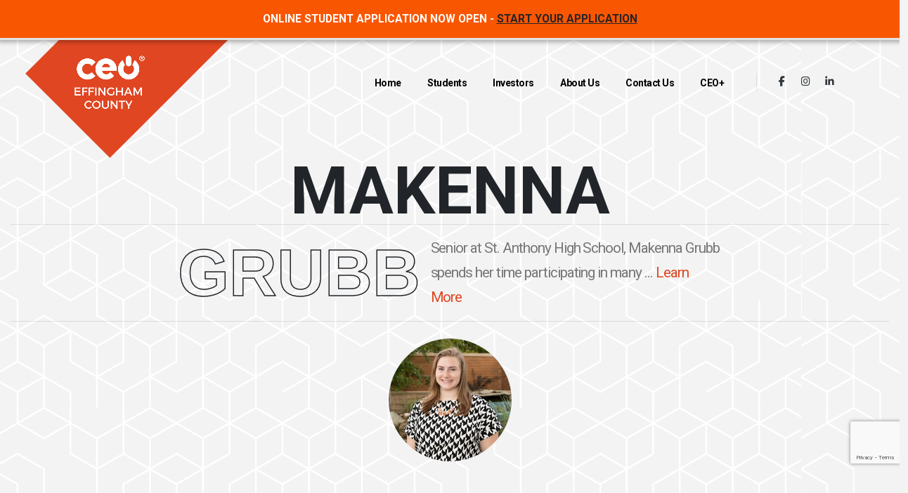

--- FILE ---
content_type: text/html; charset=utf-8
request_url: https://www.effinghamceo.com/students/class-of-2020/makenna--grubb
body_size: 8213
content:
<!DOCTYPE html ><html xmlns="http://www.w3.org/1999/xhtml" class="fixed sidebar-light" lang="en"><head><title>
	Makenna  Grubb - Class of 2020 - Effingham County CEO
</title><meta name="viewport" content="width=device-width, initial-scale=1.0" /><meta name="msapplication-TileColor" content="#ffffff" xmlns=""></meta><meta name="msapplication-TileImage" content="/frontend/CeoWebsite/v3/favicon/ms-icon-144x144.png" xmlns=""></meta><meta name="theme-color" content="#ffffff" xmlns=""></meta><link rel="apple-touch-icon" sizes="57x57" href="/frontend/CeoWebsite/v3/favicon/apple-icon-57x57.png" xmlns=""></link><link rel="apple-touch-icon" sizes="60x60" href="/frontend/CeoWebsite/v3/favicon/apple-icon-60x60.png" xmlns=""></link><link rel="apple-touch-icon" sizes="72x72" href="/frontend/CeoWebsite/v3/favicon/apple-icon-72x72.png" xmlns=""></link><link rel="apple-touch-icon" sizes="76x76" href="/frontend/CeoWebsite/v3/favicon/apple-icon-76x76.png" xmlns=""></link><link rel="apple-touch-icon" sizes="114x114" href="/frontend/CeoWebsite/v3/favicon/apple-icon-114x114.png" xmlns=""></link><link rel="apple-touch-icon" sizes="120x120" href="/frontend/CeoWebsite/v3/favicon/apple-icon-120x120.png" xmlns=""></link><link rel="apple-touch-icon" sizes="144x144" href="/frontend/CeoWebsite/v3/favicon/apple-icon-144x144.png" xmlns=""></link><link rel="apple-touch-icon" sizes="152x152" href="/frontend/CeoWebsite/v3/favicon/apple-icon-152x152.png" xmlns=""></link><link rel="apple-touch-icon" sizes="180x180" href="/frontend/CeoWebsite/v3/favicon/apple-icon-180x180.png" xmlns=""></link><link rel="icon" type="image/png" sizes="192x192" href="/frontend/CeoWebsite/v3/favicon/android-icon-192x192.png" xmlns=""></link><link rel="icon" type="image/png" sizes="32x32" href="/frontend/CeoWebsite/v3/favicon/favicon-32x32.png" xmlns=""></link><link rel="icon" type="image/png" sizes="96x96" href="/frontend/CeoWebsite/v3/favicon/favicon-96x96.png" xmlns=""></link><link rel="icon" type="image/png" sizes="16x16" href="/frontend/CeoWebsite/v3/favicon/favicon-16x16.png" xmlns=""></link><link rel="manifest" href="/manifest.json" xmlns=""></link><link rel="preconnect" href="https://fonts.googleapis.com" xmlns=""></link><link rel="preconnect" href="https://fonts.gstatic.com" crossorigin="crossorigin" xmlns=""></link><link href="https://fonts.googleapis.com/css2?family=Montserrat:ital,wght@0,100;0,200;0,300;0,400;0,500;0,600;0,700;0,900;1,100;1,200;1,300;1,400;1,500;1,600;1,700;1,800;1,900&amp;family=Roboto+Condensed&amp;family=Roboto:ital,wght@0,100;0,300;0,400;0,500;0,700;0,900;1,100;1,300;1,400;1,500;1,700;1,900&amp;family=Shadows+Into+Light&amp;display=swap&amp;display=swap" rel="stylesheet" xmlns=""></link><link rel="stylesheet" href="/frontend/porto5/vendor/bootstrap/css/bootstrap.min.css" xmlns=""></link><link rel="stylesheet" href="/frontend/porto5/vendor/font-awesome-6-free/css/all.min.css" xmlns=""></link><link rel="stylesheet" href="/frontend/porto5/vendor/animate/animate.compat.css" xmlns=""></link><link rel="stylesheet" href="/frontend/porto5/vendor/simple-line-icons/css/simple-line-icons.min.css" xmlns=""></link><link rel="stylesheet" href="/frontend/porto5/vendor/owl.carousel/assets/owl.carousel.min.css" xmlns=""></link><link rel="stylesheet" href="/frontend/porto5/vendor/owl.carousel/assets/owl.theme.default.min.css" xmlns=""></link><link rel="stylesheet" href="/frontend/porto5/vendor/magnific-popup/magnific-popup.min.css" xmlns=""></link><link rel="stylesheet" href="/frontend/porto5/css/theme.css" xmlns=""></link><link rel="stylesheet" href="/frontend/porto5/css/theme-elements.css" xmlns=""></link><link rel="stylesheet" href="/frontend/porto5/css/theme-blog.css" xmlns=""></link><link rel="stylesheet" href="/frontend/porto5/css/theme-shop.css" xmlns=""></link><link rel="stylesheet" href="/frontend/CeoWebsite/v3/css/CeoWebsiteTheme.css" xmlns=""></link><link rel="stylesheet" href="/frontend/CeoWebsite/v3/css/CeoWebsiteSkin.css" xmlns=""></link><link rel="stylesheet" href="/frontend/CeoWebsite/v3/css/CeoWebsiteThemeElements.css" xmlns=""></link><link rel="stylesheet" href="/frontend/CeoWebsite/v3/css/custom.css" xmlns=""></link><link rel="stylesheet" href="https://cdnjs.cloudflare.com/ajax/libs/cropperjs/1.5.13/cropper.min.css" xmlns=""></link><meta property="og:title" content="Makenna  Grubb - Class of 2020 - Effingham County CEO" xmlns=""></meta><meta property="og:type" content="website" xmlns=""></meta><meta property="og:url" content="https://www.effinghamceo.com/students/class-of-2020/makenna--grubb" xmlns=""></meta><meta property="og:description" content="" xmlns=""></meta><meta property="og:image" content="https://www.effinghamceo.com/media(MediaArchive:e254e39f-b7ca-4382-bc1a-404a8ce63eda)?Width=500" xmlns=""></meta><script async="async" src="https://www.googletagmanager.com/gtag/js?id=G-C2DH0Q49V2" xmlns=""></script><script xmlns="">
            window.dataLayer = window.dataLayer || [];
            function gtag() { dataLayer.push(arguments); }
            gtag('js', new Date());

            gtag('config', 'G-C2DH0Q49V2');
        </script><!-- Vendor CSS -->
<!-- Theme CSS -->
<!-- Skin CSS -->
<!-- Theme Custom CSS -->
</head><body class="v3"><div class="body" data-scroll-container="data-scroll-container"><section class="bg-orange border-bottom-2 z-index-2 py-3 text-center text-4 v3-alert-header text-center text-white position-relative" xmlns=""><div class="container"><div class="row"><div class="col-md-12"><strong>ONLINE STUDENT APPLICATION NOW OPEN - <a href="/applynow/application" class="text-off-black text-underline" style="text-decoration: underline;">START YOUR APPLICATION</a></strong></div></div></div></section><header id="header" class="header-transparent " data-plugin-options="{&#39;stickyEnabled&#39;: true, &#39;stickyEnableOnBoxed&#39;: true, &#39;stickyEnableOnMobile&#39;: false, &#39;stickyStartAt&#39;: 1, &#39;stickySetTop&#39;: &#39;1&#39;}" xmlns=""><div class="header-body border-0"><div class="header-container container"><div class="header-row"><div class="header-column"><div class="header-row"><div class="header-logo custom-header-logo"><img class="logo ms-4" alt="Porto" width="100" src="/media/8915d043-a91e-4cb1-b8c1-e64f31f1f0b3/iX4ZoQ/CEO-Plus/Branding/V3/CeoProgramLogos/Effingham-County-CEO/CEO-EffinghamCounty-Stacked-White-Web.png?w=300" /><a href="/"><img class="logo-sticky" alt="Porto" width="165" src="/media/7b5c41ac-f284-409f-9088-b08481d8eb10/92Sjog/CEO-Plus/Branding/V3/CeoProgramLogos/Effingham-County-CEO/CEO-EffinghamCounty-Horizontal-White-Web.png?w=300" /></a></div></div></div><div class="header-column justify-content-end"><div class="header-row"><div class="header-nav header-nav-links order-3 order-lg-1"><div class="header-nav-main header-nav-main-square header-nav-main-text-capitalize header-nav-main-effect-1 header-nav-main-sub-effect-1"><nav class="collapse px-3-5"><ul id="mainNav" class="nav nav-pills"><li class=""><a class="nav-link  " href="/">
                                Home
                            </a></li><li class="dropdown"><a class="nav-link active dropdown-toggle" href="/students">
                                Students
                            </a><ul class="dropdown-menu"><li><a class="dropdown-item" href="/applynow">Start Your Application</a></li><li><a class="dropdown-item" href="/students">The CEO Experience</a></li><li><a class="dropdown-item" href="/students/class-of-2026">Current</a></li><li><a class="dropdown-item" href="/students/alumni">Alumni</a></li></ul></li><li class=""><a class="nav-link  " href="/investors">
                                Investors
                            </a></li><li class="dropdown"><a class="nav-link  dropdown-toggle" href="/about-us">
                                About Us
                            </a><ul class="dropdown-menu"><li><a class="dropdown-item" href="/board-members">Board Members</a></li><li><a class="dropdown-item" href="/facilitator">Facilitator</a></li><li><a class="dropdown-item" href="/mentors">Mentors</a></li><li><a class="dropdown-item" href="/news">News</a></li><li><a class="dropdown-item" href="/creative">Creative Guidelines</a></li></ul></li><li class=""><a class="nav-link  " href="/contact-us">
                                Contact Us
                            </a></li><li class=""><a class="nav-link  " href="https://www.midlandinstitute.com/ceoplus">
                                CEO+
                            </a></li></ul></nav></div><button class="btn header-btn-collapse-nav" data-bs-toggle="collapse" data-bs-target=".header-nav-main nav"><i class="fas fa-bars"></i></button></div><div class="header-nav-features header-nav-features-no-border header-nav-features-lg-show-border d-none d-sm-flex ms-3 order-1 order-lg-2"><ul class="header-social-icons social-icons d-none d-sm-block social-icons-clean social-icons-medium ms-0"><li class="social-icons-facebook"><a href="https://www.facebook.com/EffinghamCoCEO" target="_blank" title="Facebook"><i class="fab fa-facebook-f"></i></a></li><li class="social-icons-instagram"><a href="https://instagram.com/effinghamceo" target="_blank" title="Instagram"><i class="fab fa-instagram"></i></a></li><li class="social-icons-linkedin"><a href="https://www.linkedin.com/school/effingham-county-ceo/" target="_blank" title="LinkedIn"><i class="fab fa-linkedin-in"></i></a></li></ul></div></div></div></div></div></div></header><div class="main" role="main"><div class="row gy-5 gy-lg-0 bg-light-grey" style="background-image: url(&#39;/media/b8da4495-289c-415f-9cd8-a7a6cdecad1d/795zYQ/CEO-Plus/Branding/V3/Patterns/CEO-Pattern-white.png&#39;); background-size:repeat;"><section id="home" class="custom-perspective border-0 p-0 m-0 text-center p-relative"><div class="container-fluid"><div class="row min-vh-100 align-items-center"><div class="col mt-5"><div class="row py-3 py-lg-0 custom-border-bottom-1"><div class="col"><div data-scroll="data-scroll" data-scroll-direction="horizontal" data-scroll-speed="6"><strong class="custom-hero-font-1 text-dark">Makenna </strong></div></div></div><div class="row py-3 custom-border-bottom-1"><div class="col"><div data-scroll="data-scroll" data-scroll-direction="horizontal" data-scroll-speed="-5"><div class="d-lg-flex justify-content-center align-items-center"><strong class="custom-hero-font-1 text-dark custom-stroke-text-effect-1">Grubb</strong><p class="custom-hero-text-1 text-start text-center text-lg-start d-block pb-2 pb-lg-0">
                                           
	
	

Senior at St. Anthony High School, Makenna Grubb spends her time participating in many ...
                                            <a href="#student" data-hash="data-hash">Learn More</a></p></div></div></div></div><div class="row py-3 py-lg-0"><div class="col"><div data-scroll="data-scroll" data-scroll-direction="horizontal" data-scroll-speed="3"><div class="d-flex justify-content-center align-items-center"><img src="/media/e254e39f-b7ca-4382-bc1a-404a8ce63eda/0OdKTw/Effingham%20CEO/Class%20of%202020%20Images/CEO%202019/Grubb,%20Makenna.jpg?w=300&amp;h=300&amp;action=crop" class="img-fluid rounded-circle mt-4" width="175" /></div></div></div></div></div></div></div><a href="#student" data-hash="data-hash" class="btn btn-link-effect-1 text-3 mt-3 btn-link-underline-1 px-0 py-0 bg-transparent bg-color-before-dark border-0 text-dark font-weight-semi-bold text-decoration-none p-absolute bottom-30 transform3dx-n50 left-50pct">View Makenna  Grubb's Profile <i class="icon icon-arrow-down ms-2"></i></a></section><section id="student" class="section custom-perspective border-0 m-0 bg-light"><div class="container"><div class="row min-vh-100 align-items-center"><div class="col"><div class="row align-items-center justify-content-center justify-content-sm-between flex-column flex-sm-row mb-5 mb-sm-0"><div class="col-10 text-center text-sm-start mb-4 mb-sm-0"><span class="d-block text-color-grey positive-ls-3 font-weight-medium text-2">Class of 2020</span><h2 class="font-weight-bold text-10 line-height-1 text-color-dark mb-0 mb-sm-5-5">Makenna  Grubb</h2></div><div class="col-2"><div class="custom-navigation-buttons-1 float-end d-flex align-items-center"><a href="/students/class-of-2020/maggie-koester" class="text-white text-decoration-none" data-bs-toggle="tooltip" data-bs-animation="false" data-bs-placement="top" data-bs-offset="0,10" aria-label="Maggie Koester" data-bs-original-title="Maggie Koester"><i class="fas fa-chevron-left position-relative z-index-1"></i></a><a href="/students/class-of-2020/mykaela-dye" class="text-white text-decoration-none ms-4-5" data-bs-toggle="tooltip" data-bs-animation="false" data-bs-placement="top" data-bs-offset="0,10" aria-label="Mykaela Dye" data-bs-original-title="Mykaela Dye"><i class="fas fa-chevron-right position-relative z-index-1"></i></a></div></div></div><div class="row"><div class="col-md-8 pt-5 pt-md-0"><div class="appear-animation " data-appear-animation="fadeInUp"><h4 class="text-orange mb-3">About Me</h4><p class="lead"><p>Senior at St. Anthony High School,  Makenna Grubb  spends her time participating in many activities. In school, Makenna likes to fill her time in band, chorus, and taking a role in the school musical. She is a member of the National Honor Society, History Club, Catholic Athletes for Christ, Pep Club, and is a Varsity Cheerleader. Outside of school, she likes to spend her free time with friends, practicing one of her many instruments, being artistic, or just simply relaxing. After high school, Makenna hopes to attend a university to major in business communications and media. She is eager to continue her year in CEO and cannot wait to experience many new things!</p><p>“I am extremely blessed to have been given this opportunity as a member of CEO. To be given the opportunity to gain experience in the business world before even stepping out of High School is an amazing opportunity that has been given to me. I am eager to continue learning outside of a classroom setting. I can’t wait to see what I learn, and am excited to see my personal growth throughout the year!”</p></p></div><div class="appear-animation mt-5" data-appear-animation="fadeInUp"><h4 class="text-orange mb-3">About My Business</h4><p class="lead">
                                             
“A brighter day is only a cup away!” Founded by Makenna Grubb,  Solaris Coffee Company  is a custom coffee blend that allows for the everyday coffee drinker to get more out of their daily cup of joe. With a rich, flavorful taste and a smooth finish, the goal of Solaris is to appeal to coffee drinkers of a broad spectrum, and introduce them to the world of craft coffee. For more information about Solaris, you can contact Makenna at solariscoffee@gmail.com. After graduating, Makenna plans to take the skills she has learned from CEO to Maryville University, where she will major in Business Administration. After college, she plans to pursue a career in Marketing.
                                        </p></div></div><div class="col-md-4  px-4 pt-4 pt-lg-0"><div class="appear-animation" data-appear-animation="fadeInUp"><img src="/media/e254e39f-b7ca-4382-bc1a-404a8ce63eda/0OdKTw/Effingham%20CEO/Class%20of%202020%20Images/CEO%202019/Grubb,%20Makenna.jpg?w=400&amp;h=400&amp;action=crop" class="img-fluid rounded" /></div></div><div class="col-md-12"><div class="appear-animation mt-5" data-appear-animation="fadeInUp"><h4 class="text-orange mb-3">Makenna  Grubb's DISC Profile</h4><div class="row"><div class="col-lg-3 border-right"><div class="progress-bars custom-progress-bars-style-1"><div class="progress-label d-flex justify-content-between"><span class="text-color-dark text-3 font-weight-semibold mb-1">Dominance</span><span class="text-color-dark text-3 font-weight-semibold mb-1">81%</span></div><div class="progress progress-xs progress-no-border-radius bg-color-grey-300 mb-0"><div class="progress-bar progress-bar-primary" data-appear-progress-animation="81%"></div></div></div><p class="font-weight-light mb-0">Decisive- preference for problem solving and getting results</p></div><div class="col-lg-3 border-right"><div class="progress-bars custom-progress-bars-style-1"><div class="progress-label d-flex justify-content-between"><span class="text-color-dark text-3 font-weight-semibold mb-1">Influence</span><span class="text-color-dark text-3 font-weight-semibold mb-1">81%</span></div><div class="progress progress-xs progress-no-border-radius bg-color-grey-300 mb-0"><div class="progress-bar progress-bar-primary" data-appear-progress-animation="81%"></div></div></div><p class="font-weight-light mb-0">Interactive- preference for interacting with others and showing emotion</p></div><div class="col-lg-3 border-right"><div class="progress-bars custom-progress-bars-style-1"><div class="progress-label d-flex justify-content-between"><span class="text-color-dark text-3 font-weight-semibold mb-1">Steadiness</span><span class="text-color-dark text-3 font-weight-semibold mb-1">21%</span></div><div class="progress progress-xs progress-no-border-radius bg-color-grey-300 mb-0"><div class="progress-bar progress-bar-primary" data-appear-progress-animation="21%"></div></div></div><p class="font-weight-light mb-0">Stability- preference for pacing, persistence and steadiness</p></div><div class="col-lg-3 border-right"><div class="progress-bars custom-progress-bars-style-1"><div class="progress-label d-flex justify-content-between"><span class="text-color-dark text-3 font-weight-semibold mb-1">Conscientiousness</span><span class="text-color-dark text-3 font-weight-semibold mb-1">53%</span></div><div class="progress progress-xs progress-no-border-radius bg-color-grey-300 mb-0"><div class="progress-bar progress-bar-primary" data-appear-progress-animation="53%"></div></div></div><p class="font-weight-light mb-0">Cautious- preference for procedures, standards and protocols</p></div></div></div></div></div></div></div></div></section></div></div><footer id="footer" class="overflow-hidden border-0 m-0" xmlns=""><div class="container pt-5"><div class="row pt-4 mb-3 gy-4 justify-content-center"><div class="col-lg-2 align-self-center"><a href="demo-construction.html"><img alt="Porto" class="img-fluid logo" width="123" height="48" src="/media/3e27d275-e736-4923-8b1c-0076b4c51d8f/7My3oQ/CEO-Plus/Branding/V3/CeoProgramLogos/Effingham-County-CEO/CEO-EffinghamCounty-Stacked-Black-Web.png?w=200" /></a></div><div class="col-lg-4 offset-lg-1"><h4 class="text-color-black font-weight-bold mb-4-5">Navigation</h4><ul class="list list-unstyled columns-lg-2"><li><a href="/students" class="text-color-hover-primary">
                                    Students
                                </a></li><li><a href="/investors" class="text-color-hover-primary">
                                    Investors
                                </a></li><li><a href="/about-us" class="text-color-hover-primary">
                                    About Us
                                </a></li><li><a href="/contact-us" class="text-color-hover-primary">
                                    Contact Us
                                </a></li></ul></div><div class="col-lg-5"><h4 id="form-start" class="text-color-black">Join Our Newsletter</h4><div class="newsletter mb-5"><form method="post" action="/students/class-of-2020/makenna--grubb#form-start" class="form formbuilder-ceowebsite.sendgrid.emailnewslettersignupform " data-renderer="{&quot;Type&quot;:&quot;CompositeC1Contrib.FormBuilder.Web.UI.Rendering.Bootstrap3FormRenderer, CompositeC1Contrib.FormBuilder, Version=0.13.0.0, Culture=neutral, PublicKeyToken=null&quot;,&quot;Settings&quot;:{&quot;ValidationSummaryClass&quot;:&quot;error-notification&quot;,&quot;ErrorClass&quot;:&quot;has-error&quot;,&quot;ParentGroupClass&quot;:&quot;form&quot;,&quot;FieldGroupClass&quot;:&quot;&quot;,&quot;HideLabelClass&quot;:&quot;sr-only&quot;,&quot;FormLabelClass&quot;:&quot;control-label&quot;,&quot;FormControlClass&quot;:&quot;form-control&quot;,&quot;ShowStarOnRequiredFields&quot;:false,&quot;HideLabels&quot;:false,&quot;Horizontal&quot;:false,&quot;LabelWidth&quot;:2}}" data-culture="en-US"><input type="hidden" name="__type" value="CeoWebsite.SendGrid.EmailNewsletterSignUpForm" /><input name="__RequestVerificationToken" type="hidden" value="twq_y1QWb3dHdmhFYh4cJw2HYvFtuAZdbAFDNqGX5ru-c552HjGjdTmYgvjtRKA_9oI35Sg8sFo0IgWNwqLBN7bPkvQsQDkSImzp-uNloO81" /><div class="error-notification"></div><input type="hidden" name="g-recaptcha-action" value="CeoWebsite_SendGrid_EmailNewsletterSignUpForm" /><input type="hidden" name="g-recaptcha-response" /><script type="text/javascript" src="https://www.google.com/recaptcha/api.js?render=6LcGMYEUAAAAACFSwdhTRboHedk5pWYMI3M5ojRe"></script><script>
   grecaptcha.ready(function() {
      grecaptcha.execute('6LcGMYEUAAAAACFSwdhTRboHedk5pWYMI3M5ojRe', {action: 'CeoWebsite_SendGrid_EmailNewsletterSignUpForm'}).then(function(token) {
          $('input[name=g-recaptcha-response]').val(token)
       });
   });
</script><div class="input-group"><input id="CeoWebsite$SendGrid$EmailNewsletterSignUpForm$EmailAddress" type="email" name="EmailAddress" value="" title="Email Address" placeholder="" class="form-control"></input><button class="btn btn-primary px-3" type="submit"><i class="fa-solid fa-arrow-right"></i></button></div></form></div><ul class="list list-unstyled list-inline"><li class="list-inline-item d-inline-flex align-items-center ms-0"><i class="fa-solid fa-envelope"></i><span class="text-decoration-none text-color-black text-color-hover-primary font-weight-bold text-3-5 ms-2">mniebrugge@effinghamceo.com</span></li></ul></div><div class="col-md-6 text-center mb-0"><ul class="footer-social-icons social-icons social-icons-clean social-icons-medium mb-2"><li class="social-icons-facebook text-off-black"><a href="https://www.facebook.com/EffinghamCoCEO" target="_blank" title="Facebook"><i class="fab fa-facebook-f text-4"></i></a></li><li class="social-icons-instagram text-off-black"><a href="https://instagram.com/effinghamceo" target="_blank" title="Instagram"><i class="fab fa-instagram text-4"></i></a></li><li class="social-icons-linkedin text-off-black"><a href="https://www.linkedin.com/school/effingham-county-ceo/" target="_blank" title="LinkedIn"><i class="fab fa-linkedin-in text-4"></i></a></li></ul><p class="text-color-grey text-3 mb-2">Effingham County CEO 2026. All Rights Reserved </p></div></div><hr /><div class="footer-copyright bg-transparent pb-5 mt-3"><div class="row pb-5 justify-content-center"><div class="col-md-6 text-center"><a class="text-4 d-block mb-3" target="_blank" href="http://www.midlandinstitute.com">A <strong>Midland <img src="/Frontend/theme/img/midland-icon.png" width="12" height="12" /> Institute for Entrepreneurship</strong> Entrepreneurial Education Partner</a><span class="mt-3 text-mid-grey opacity-50">CEO has been intentionally built by local stakeholders in this community to install the entrepreneurial mindset and get your local students outside of the classroom. If you think your community has what it takes to launch a CEO Chapter <a class="text-orange text-decoration-underline" target="_blank" href="https://discoverceo.com">click here</a> for more information.</span></div></div></div></div><!--div class="position-absolute left-100pct transform3dx-n50 top-0 d-none d-lg-block">
            <div class="appear-animation" data-appear-animation="fadeInLeftShorterPlus" data-appear-animation-delay="1000" data-appear-animation-duration="1500ms">
                <div class="custom-square-1 custom-square-1-big bg-dark mt-0 mb-5 me-5"></div>
            </div>
        </div!-->
</footer></div><script src="/frontend/porto5/vendor/plugins/js/plugins.js" xmlns=""></script><!-- Vendor -->
<script src="/frontend/porto5/vendor/nanoscroller/jquery.nanoscroller.min.js" xmlns=""></script><script src="/frontend/porto5/vendor/jquery.mask/jquery.mask.js" xmlns=""></script><!-- Theme Base, Components and Settings -->
<script src="/frontend/porto5/js/theme.js" xmlns=""></script><!-- Circle Flip Slideshow Script -->
<script src="/frontend/porto5/vendor/circle-flip-slideshow/js/jquery.flipshow.min.js" xmlns=""></script><!-- Current Page Views -->
<script src="/frontend/porto5/js/views/view.home.js" xmlns=""></script><script src="/Frontend/extranet/js/jquery.formbuilder.js" xmlns=""></script><script src="https://cdnjs.cloudflare.com/ajax/libs/cropperjs/1.5.13/cropper.min.js" xmlns=""></script><!-- Theme Custom -->
<script src="/frontend/porto5/js/custom.js" xmlns=""></script><!-- Theme Initialization Files -->
<script src="/frontend/porto5/js/theme.init.js" xmlns=""></script></body></html>

--- FILE ---
content_type: text/html; charset=utf-8
request_url: https://www.google.com/recaptcha/api2/anchor?ar=1&k=6LcGMYEUAAAAACFSwdhTRboHedk5pWYMI3M5ojRe&co=aHR0cHM6Ly93d3cuZWZmaW5naGFtY2VvLmNvbTo0NDM.&hl=en&v=PoyoqOPhxBO7pBk68S4YbpHZ&size=invisible&anchor-ms=20000&execute-ms=30000&cb=9e50oggmwhj6
body_size: 48834
content:
<!DOCTYPE HTML><html dir="ltr" lang="en"><head><meta http-equiv="Content-Type" content="text/html; charset=UTF-8">
<meta http-equiv="X-UA-Compatible" content="IE=edge">
<title>reCAPTCHA</title>
<style type="text/css">
/* cyrillic-ext */
@font-face {
  font-family: 'Roboto';
  font-style: normal;
  font-weight: 400;
  font-stretch: 100%;
  src: url(//fonts.gstatic.com/s/roboto/v48/KFO7CnqEu92Fr1ME7kSn66aGLdTylUAMa3GUBHMdazTgWw.woff2) format('woff2');
  unicode-range: U+0460-052F, U+1C80-1C8A, U+20B4, U+2DE0-2DFF, U+A640-A69F, U+FE2E-FE2F;
}
/* cyrillic */
@font-face {
  font-family: 'Roboto';
  font-style: normal;
  font-weight: 400;
  font-stretch: 100%;
  src: url(//fonts.gstatic.com/s/roboto/v48/KFO7CnqEu92Fr1ME7kSn66aGLdTylUAMa3iUBHMdazTgWw.woff2) format('woff2');
  unicode-range: U+0301, U+0400-045F, U+0490-0491, U+04B0-04B1, U+2116;
}
/* greek-ext */
@font-face {
  font-family: 'Roboto';
  font-style: normal;
  font-weight: 400;
  font-stretch: 100%;
  src: url(//fonts.gstatic.com/s/roboto/v48/KFO7CnqEu92Fr1ME7kSn66aGLdTylUAMa3CUBHMdazTgWw.woff2) format('woff2');
  unicode-range: U+1F00-1FFF;
}
/* greek */
@font-face {
  font-family: 'Roboto';
  font-style: normal;
  font-weight: 400;
  font-stretch: 100%;
  src: url(//fonts.gstatic.com/s/roboto/v48/KFO7CnqEu92Fr1ME7kSn66aGLdTylUAMa3-UBHMdazTgWw.woff2) format('woff2');
  unicode-range: U+0370-0377, U+037A-037F, U+0384-038A, U+038C, U+038E-03A1, U+03A3-03FF;
}
/* math */
@font-face {
  font-family: 'Roboto';
  font-style: normal;
  font-weight: 400;
  font-stretch: 100%;
  src: url(//fonts.gstatic.com/s/roboto/v48/KFO7CnqEu92Fr1ME7kSn66aGLdTylUAMawCUBHMdazTgWw.woff2) format('woff2');
  unicode-range: U+0302-0303, U+0305, U+0307-0308, U+0310, U+0312, U+0315, U+031A, U+0326-0327, U+032C, U+032F-0330, U+0332-0333, U+0338, U+033A, U+0346, U+034D, U+0391-03A1, U+03A3-03A9, U+03B1-03C9, U+03D1, U+03D5-03D6, U+03F0-03F1, U+03F4-03F5, U+2016-2017, U+2034-2038, U+203C, U+2040, U+2043, U+2047, U+2050, U+2057, U+205F, U+2070-2071, U+2074-208E, U+2090-209C, U+20D0-20DC, U+20E1, U+20E5-20EF, U+2100-2112, U+2114-2115, U+2117-2121, U+2123-214F, U+2190, U+2192, U+2194-21AE, U+21B0-21E5, U+21F1-21F2, U+21F4-2211, U+2213-2214, U+2216-22FF, U+2308-230B, U+2310, U+2319, U+231C-2321, U+2336-237A, U+237C, U+2395, U+239B-23B7, U+23D0, U+23DC-23E1, U+2474-2475, U+25AF, U+25B3, U+25B7, U+25BD, U+25C1, U+25CA, U+25CC, U+25FB, U+266D-266F, U+27C0-27FF, U+2900-2AFF, U+2B0E-2B11, U+2B30-2B4C, U+2BFE, U+3030, U+FF5B, U+FF5D, U+1D400-1D7FF, U+1EE00-1EEFF;
}
/* symbols */
@font-face {
  font-family: 'Roboto';
  font-style: normal;
  font-weight: 400;
  font-stretch: 100%;
  src: url(//fonts.gstatic.com/s/roboto/v48/KFO7CnqEu92Fr1ME7kSn66aGLdTylUAMaxKUBHMdazTgWw.woff2) format('woff2');
  unicode-range: U+0001-000C, U+000E-001F, U+007F-009F, U+20DD-20E0, U+20E2-20E4, U+2150-218F, U+2190, U+2192, U+2194-2199, U+21AF, U+21E6-21F0, U+21F3, U+2218-2219, U+2299, U+22C4-22C6, U+2300-243F, U+2440-244A, U+2460-24FF, U+25A0-27BF, U+2800-28FF, U+2921-2922, U+2981, U+29BF, U+29EB, U+2B00-2BFF, U+4DC0-4DFF, U+FFF9-FFFB, U+10140-1018E, U+10190-1019C, U+101A0, U+101D0-101FD, U+102E0-102FB, U+10E60-10E7E, U+1D2C0-1D2D3, U+1D2E0-1D37F, U+1F000-1F0FF, U+1F100-1F1AD, U+1F1E6-1F1FF, U+1F30D-1F30F, U+1F315, U+1F31C, U+1F31E, U+1F320-1F32C, U+1F336, U+1F378, U+1F37D, U+1F382, U+1F393-1F39F, U+1F3A7-1F3A8, U+1F3AC-1F3AF, U+1F3C2, U+1F3C4-1F3C6, U+1F3CA-1F3CE, U+1F3D4-1F3E0, U+1F3ED, U+1F3F1-1F3F3, U+1F3F5-1F3F7, U+1F408, U+1F415, U+1F41F, U+1F426, U+1F43F, U+1F441-1F442, U+1F444, U+1F446-1F449, U+1F44C-1F44E, U+1F453, U+1F46A, U+1F47D, U+1F4A3, U+1F4B0, U+1F4B3, U+1F4B9, U+1F4BB, U+1F4BF, U+1F4C8-1F4CB, U+1F4D6, U+1F4DA, U+1F4DF, U+1F4E3-1F4E6, U+1F4EA-1F4ED, U+1F4F7, U+1F4F9-1F4FB, U+1F4FD-1F4FE, U+1F503, U+1F507-1F50B, U+1F50D, U+1F512-1F513, U+1F53E-1F54A, U+1F54F-1F5FA, U+1F610, U+1F650-1F67F, U+1F687, U+1F68D, U+1F691, U+1F694, U+1F698, U+1F6AD, U+1F6B2, U+1F6B9-1F6BA, U+1F6BC, U+1F6C6-1F6CF, U+1F6D3-1F6D7, U+1F6E0-1F6EA, U+1F6F0-1F6F3, U+1F6F7-1F6FC, U+1F700-1F7FF, U+1F800-1F80B, U+1F810-1F847, U+1F850-1F859, U+1F860-1F887, U+1F890-1F8AD, U+1F8B0-1F8BB, U+1F8C0-1F8C1, U+1F900-1F90B, U+1F93B, U+1F946, U+1F984, U+1F996, U+1F9E9, U+1FA00-1FA6F, U+1FA70-1FA7C, U+1FA80-1FA89, U+1FA8F-1FAC6, U+1FACE-1FADC, U+1FADF-1FAE9, U+1FAF0-1FAF8, U+1FB00-1FBFF;
}
/* vietnamese */
@font-face {
  font-family: 'Roboto';
  font-style: normal;
  font-weight: 400;
  font-stretch: 100%;
  src: url(//fonts.gstatic.com/s/roboto/v48/KFO7CnqEu92Fr1ME7kSn66aGLdTylUAMa3OUBHMdazTgWw.woff2) format('woff2');
  unicode-range: U+0102-0103, U+0110-0111, U+0128-0129, U+0168-0169, U+01A0-01A1, U+01AF-01B0, U+0300-0301, U+0303-0304, U+0308-0309, U+0323, U+0329, U+1EA0-1EF9, U+20AB;
}
/* latin-ext */
@font-face {
  font-family: 'Roboto';
  font-style: normal;
  font-weight: 400;
  font-stretch: 100%;
  src: url(//fonts.gstatic.com/s/roboto/v48/KFO7CnqEu92Fr1ME7kSn66aGLdTylUAMa3KUBHMdazTgWw.woff2) format('woff2');
  unicode-range: U+0100-02BA, U+02BD-02C5, U+02C7-02CC, U+02CE-02D7, U+02DD-02FF, U+0304, U+0308, U+0329, U+1D00-1DBF, U+1E00-1E9F, U+1EF2-1EFF, U+2020, U+20A0-20AB, U+20AD-20C0, U+2113, U+2C60-2C7F, U+A720-A7FF;
}
/* latin */
@font-face {
  font-family: 'Roboto';
  font-style: normal;
  font-weight: 400;
  font-stretch: 100%;
  src: url(//fonts.gstatic.com/s/roboto/v48/KFO7CnqEu92Fr1ME7kSn66aGLdTylUAMa3yUBHMdazQ.woff2) format('woff2');
  unicode-range: U+0000-00FF, U+0131, U+0152-0153, U+02BB-02BC, U+02C6, U+02DA, U+02DC, U+0304, U+0308, U+0329, U+2000-206F, U+20AC, U+2122, U+2191, U+2193, U+2212, U+2215, U+FEFF, U+FFFD;
}
/* cyrillic-ext */
@font-face {
  font-family: 'Roboto';
  font-style: normal;
  font-weight: 500;
  font-stretch: 100%;
  src: url(//fonts.gstatic.com/s/roboto/v48/KFO7CnqEu92Fr1ME7kSn66aGLdTylUAMa3GUBHMdazTgWw.woff2) format('woff2');
  unicode-range: U+0460-052F, U+1C80-1C8A, U+20B4, U+2DE0-2DFF, U+A640-A69F, U+FE2E-FE2F;
}
/* cyrillic */
@font-face {
  font-family: 'Roboto';
  font-style: normal;
  font-weight: 500;
  font-stretch: 100%;
  src: url(//fonts.gstatic.com/s/roboto/v48/KFO7CnqEu92Fr1ME7kSn66aGLdTylUAMa3iUBHMdazTgWw.woff2) format('woff2');
  unicode-range: U+0301, U+0400-045F, U+0490-0491, U+04B0-04B1, U+2116;
}
/* greek-ext */
@font-face {
  font-family: 'Roboto';
  font-style: normal;
  font-weight: 500;
  font-stretch: 100%;
  src: url(//fonts.gstatic.com/s/roboto/v48/KFO7CnqEu92Fr1ME7kSn66aGLdTylUAMa3CUBHMdazTgWw.woff2) format('woff2');
  unicode-range: U+1F00-1FFF;
}
/* greek */
@font-face {
  font-family: 'Roboto';
  font-style: normal;
  font-weight: 500;
  font-stretch: 100%;
  src: url(//fonts.gstatic.com/s/roboto/v48/KFO7CnqEu92Fr1ME7kSn66aGLdTylUAMa3-UBHMdazTgWw.woff2) format('woff2');
  unicode-range: U+0370-0377, U+037A-037F, U+0384-038A, U+038C, U+038E-03A1, U+03A3-03FF;
}
/* math */
@font-face {
  font-family: 'Roboto';
  font-style: normal;
  font-weight: 500;
  font-stretch: 100%;
  src: url(//fonts.gstatic.com/s/roboto/v48/KFO7CnqEu92Fr1ME7kSn66aGLdTylUAMawCUBHMdazTgWw.woff2) format('woff2');
  unicode-range: U+0302-0303, U+0305, U+0307-0308, U+0310, U+0312, U+0315, U+031A, U+0326-0327, U+032C, U+032F-0330, U+0332-0333, U+0338, U+033A, U+0346, U+034D, U+0391-03A1, U+03A3-03A9, U+03B1-03C9, U+03D1, U+03D5-03D6, U+03F0-03F1, U+03F4-03F5, U+2016-2017, U+2034-2038, U+203C, U+2040, U+2043, U+2047, U+2050, U+2057, U+205F, U+2070-2071, U+2074-208E, U+2090-209C, U+20D0-20DC, U+20E1, U+20E5-20EF, U+2100-2112, U+2114-2115, U+2117-2121, U+2123-214F, U+2190, U+2192, U+2194-21AE, U+21B0-21E5, U+21F1-21F2, U+21F4-2211, U+2213-2214, U+2216-22FF, U+2308-230B, U+2310, U+2319, U+231C-2321, U+2336-237A, U+237C, U+2395, U+239B-23B7, U+23D0, U+23DC-23E1, U+2474-2475, U+25AF, U+25B3, U+25B7, U+25BD, U+25C1, U+25CA, U+25CC, U+25FB, U+266D-266F, U+27C0-27FF, U+2900-2AFF, U+2B0E-2B11, U+2B30-2B4C, U+2BFE, U+3030, U+FF5B, U+FF5D, U+1D400-1D7FF, U+1EE00-1EEFF;
}
/* symbols */
@font-face {
  font-family: 'Roboto';
  font-style: normal;
  font-weight: 500;
  font-stretch: 100%;
  src: url(//fonts.gstatic.com/s/roboto/v48/KFO7CnqEu92Fr1ME7kSn66aGLdTylUAMaxKUBHMdazTgWw.woff2) format('woff2');
  unicode-range: U+0001-000C, U+000E-001F, U+007F-009F, U+20DD-20E0, U+20E2-20E4, U+2150-218F, U+2190, U+2192, U+2194-2199, U+21AF, U+21E6-21F0, U+21F3, U+2218-2219, U+2299, U+22C4-22C6, U+2300-243F, U+2440-244A, U+2460-24FF, U+25A0-27BF, U+2800-28FF, U+2921-2922, U+2981, U+29BF, U+29EB, U+2B00-2BFF, U+4DC0-4DFF, U+FFF9-FFFB, U+10140-1018E, U+10190-1019C, U+101A0, U+101D0-101FD, U+102E0-102FB, U+10E60-10E7E, U+1D2C0-1D2D3, U+1D2E0-1D37F, U+1F000-1F0FF, U+1F100-1F1AD, U+1F1E6-1F1FF, U+1F30D-1F30F, U+1F315, U+1F31C, U+1F31E, U+1F320-1F32C, U+1F336, U+1F378, U+1F37D, U+1F382, U+1F393-1F39F, U+1F3A7-1F3A8, U+1F3AC-1F3AF, U+1F3C2, U+1F3C4-1F3C6, U+1F3CA-1F3CE, U+1F3D4-1F3E0, U+1F3ED, U+1F3F1-1F3F3, U+1F3F5-1F3F7, U+1F408, U+1F415, U+1F41F, U+1F426, U+1F43F, U+1F441-1F442, U+1F444, U+1F446-1F449, U+1F44C-1F44E, U+1F453, U+1F46A, U+1F47D, U+1F4A3, U+1F4B0, U+1F4B3, U+1F4B9, U+1F4BB, U+1F4BF, U+1F4C8-1F4CB, U+1F4D6, U+1F4DA, U+1F4DF, U+1F4E3-1F4E6, U+1F4EA-1F4ED, U+1F4F7, U+1F4F9-1F4FB, U+1F4FD-1F4FE, U+1F503, U+1F507-1F50B, U+1F50D, U+1F512-1F513, U+1F53E-1F54A, U+1F54F-1F5FA, U+1F610, U+1F650-1F67F, U+1F687, U+1F68D, U+1F691, U+1F694, U+1F698, U+1F6AD, U+1F6B2, U+1F6B9-1F6BA, U+1F6BC, U+1F6C6-1F6CF, U+1F6D3-1F6D7, U+1F6E0-1F6EA, U+1F6F0-1F6F3, U+1F6F7-1F6FC, U+1F700-1F7FF, U+1F800-1F80B, U+1F810-1F847, U+1F850-1F859, U+1F860-1F887, U+1F890-1F8AD, U+1F8B0-1F8BB, U+1F8C0-1F8C1, U+1F900-1F90B, U+1F93B, U+1F946, U+1F984, U+1F996, U+1F9E9, U+1FA00-1FA6F, U+1FA70-1FA7C, U+1FA80-1FA89, U+1FA8F-1FAC6, U+1FACE-1FADC, U+1FADF-1FAE9, U+1FAF0-1FAF8, U+1FB00-1FBFF;
}
/* vietnamese */
@font-face {
  font-family: 'Roboto';
  font-style: normal;
  font-weight: 500;
  font-stretch: 100%;
  src: url(//fonts.gstatic.com/s/roboto/v48/KFO7CnqEu92Fr1ME7kSn66aGLdTylUAMa3OUBHMdazTgWw.woff2) format('woff2');
  unicode-range: U+0102-0103, U+0110-0111, U+0128-0129, U+0168-0169, U+01A0-01A1, U+01AF-01B0, U+0300-0301, U+0303-0304, U+0308-0309, U+0323, U+0329, U+1EA0-1EF9, U+20AB;
}
/* latin-ext */
@font-face {
  font-family: 'Roboto';
  font-style: normal;
  font-weight: 500;
  font-stretch: 100%;
  src: url(//fonts.gstatic.com/s/roboto/v48/KFO7CnqEu92Fr1ME7kSn66aGLdTylUAMa3KUBHMdazTgWw.woff2) format('woff2');
  unicode-range: U+0100-02BA, U+02BD-02C5, U+02C7-02CC, U+02CE-02D7, U+02DD-02FF, U+0304, U+0308, U+0329, U+1D00-1DBF, U+1E00-1E9F, U+1EF2-1EFF, U+2020, U+20A0-20AB, U+20AD-20C0, U+2113, U+2C60-2C7F, U+A720-A7FF;
}
/* latin */
@font-face {
  font-family: 'Roboto';
  font-style: normal;
  font-weight: 500;
  font-stretch: 100%;
  src: url(//fonts.gstatic.com/s/roboto/v48/KFO7CnqEu92Fr1ME7kSn66aGLdTylUAMa3yUBHMdazQ.woff2) format('woff2');
  unicode-range: U+0000-00FF, U+0131, U+0152-0153, U+02BB-02BC, U+02C6, U+02DA, U+02DC, U+0304, U+0308, U+0329, U+2000-206F, U+20AC, U+2122, U+2191, U+2193, U+2212, U+2215, U+FEFF, U+FFFD;
}
/* cyrillic-ext */
@font-face {
  font-family: 'Roboto';
  font-style: normal;
  font-weight: 900;
  font-stretch: 100%;
  src: url(//fonts.gstatic.com/s/roboto/v48/KFO7CnqEu92Fr1ME7kSn66aGLdTylUAMa3GUBHMdazTgWw.woff2) format('woff2');
  unicode-range: U+0460-052F, U+1C80-1C8A, U+20B4, U+2DE0-2DFF, U+A640-A69F, U+FE2E-FE2F;
}
/* cyrillic */
@font-face {
  font-family: 'Roboto';
  font-style: normal;
  font-weight: 900;
  font-stretch: 100%;
  src: url(//fonts.gstatic.com/s/roboto/v48/KFO7CnqEu92Fr1ME7kSn66aGLdTylUAMa3iUBHMdazTgWw.woff2) format('woff2');
  unicode-range: U+0301, U+0400-045F, U+0490-0491, U+04B0-04B1, U+2116;
}
/* greek-ext */
@font-face {
  font-family: 'Roboto';
  font-style: normal;
  font-weight: 900;
  font-stretch: 100%;
  src: url(//fonts.gstatic.com/s/roboto/v48/KFO7CnqEu92Fr1ME7kSn66aGLdTylUAMa3CUBHMdazTgWw.woff2) format('woff2');
  unicode-range: U+1F00-1FFF;
}
/* greek */
@font-face {
  font-family: 'Roboto';
  font-style: normal;
  font-weight: 900;
  font-stretch: 100%;
  src: url(//fonts.gstatic.com/s/roboto/v48/KFO7CnqEu92Fr1ME7kSn66aGLdTylUAMa3-UBHMdazTgWw.woff2) format('woff2');
  unicode-range: U+0370-0377, U+037A-037F, U+0384-038A, U+038C, U+038E-03A1, U+03A3-03FF;
}
/* math */
@font-face {
  font-family: 'Roboto';
  font-style: normal;
  font-weight: 900;
  font-stretch: 100%;
  src: url(//fonts.gstatic.com/s/roboto/v48/KFO7CnqEu92Fr1ME7kSn66aGLdTylUAMawCUBHMdazTgWw.woff2) format('woff2');
  unicode-range: U+0302-0303, U+0305, U+0307-0308, U+0310, U+0312, U+0315, U+031A, U+0326-0327, U+032C, U+032F-0330, U+0332-0333, U+0338, U+033A, U+0346, U+034D, U+0391-03A1, U+03A3-03A9, U+03B1-03C9, U+03D1, U+03D5-03D6, U+03F0-03F1, U+03F4-03F5, U+2016-2017, U+2034-2038, U+203C, U+2040, U+2043, U+2047, U+2050, U+2057, U+205F, U+2070-2071, U+2074-208E, U+2090-209C, U+20D0-20DC, U+20E1, U+20E5-20EF, U+2100-2112, U+2114-2115, U+2117-2121, U+2123-214F, U+2190, U+2192, U+2194-21AE, U+21B0-21E5, U+21F1-21F2, U+21F4-2211, U+2213-2214, U+2216-22FF, U+2308-230B, U+2310, U+2319, U+231C-2321, U+2336-237A, U+237C, U+2395, U+239B-23B7, U+23D0, U+23DC-23E1, U+2474-2475, U+25AF, U+25B3, U+25B7, U+25BD, U+25C1, U+25CA, U+25CC, U+25FB, U+266D-266F, U+27C0-27FF, U+2900-2AFF, U+2B0E-2B11, U+2B30-2B4C, U+2BFE, U+3030, U+FF5B, U+FF5D, U+1D400-1D7FF, U+1EE00-1EEFF;
}
/* symbols */
@font-face {
  font-family: 'Roboto';
  font-style: normal;
  font-weight: 900;
  font-stretch: 100%;
  src: url(//fonts.gstatic.com/s/roboto/v48/KFO7CnqEu92Fr1ME7kSn66aGLdTylUAMaxKUBHMdazTgWw.woff2) format('woff2');
  unicode-range: U+0001-000C, U+000E-001F, U+007F-009F, U+20DD-20E0, U+20E2-20E4, U+2150-218F, U+2190, U+2192, U+2194-2199, U+21AF, U+21E6-21F0, U+21F3, U+2218-2219, U+2299, U+22C4-22C6, U+2300-243F, U+2440-244A, U+2460-24FF, U+25A0-27BF, U+2800-28FF, U+2921-2922, U+2981, U+29BF, U+29EB, U+2B00-2BFF, U+4DC0-4DFF, U+FFF9-FFFB, U+10140-1018E, U+10190-1019C, U+101A0, U+101D0-101FD, U+102E0-102FB, U+10E60-10E7E, U+1D2C0-1D2D3, U+1D2E0-1D37F, U+1F000-1F0FF, U+1F100-1F1AD, U+1F1E6-1F1FF, U+1F30D-1F30F, U+1F315, U+1F31C, U+1F31E, U+1F320-1F32C, U+1F336, U+1F378, U+1F37D, U+1F382, U+1F393-1F39F, U+1F3A7-1F3A8, U+1F3AC-1F3AF, U+1F3C2, U+1F3C4-1F3C6, U+1F3CA-1F3CE, U+1F3D4-1F3E0, U+1F3ED, U+1F3F1-1F3F3, U+1F3F5-1F3F7, U+1F408, U+1F415, U+1F41F, U+1F426, U+1F43F, U+1F441-1F442, U+1F444, U+1F446-1F449, U+1F44C-1F44E, U+1F453, U+1F46A, U+1F47D, U+1F4A3, U+1F4B0, U+1F4B3, U+1F4B9, U+1F4BB, U+1F4BF, U+1F4C8-1F4CB, U+1F4D6, U+1F4DA, U+1F4DF, U+1F4E3-1F4E6, U+1F4EA-1F4ED, U+1F4F7, U+1F4F9-1F4FB, U+1F4FD-1F4FE, U+1F503, U+1F507-1F50B, U+1F50D, U+1F512-1F513, U+1F53E-1F54A, U+1F54F-1F5FA, U+1F610, U+1F650-1F67F, U+1F687, U+1F68D, U+1F691, U+1F694, U+1F698, U+1F6AD, U+1F6B2, U+1F6B9-1F6BA, U+1F6BC, U+1F6C6-1F6CF, U+1F6D3-1F6D7, U+1F6E0-1F6EA, U+1F6F0-1F6F3, U+1F6F7-1F6FC, U+1F700-1F7FF, U+1F800-1F80B, U+1F810-1F847, U+1F850-1F859, U+1F860-1F887, U+1F890-1F8AD, U+1F8B0-1F8BB, U+1F8C0-1F8C1, U+1F900-1F90B, U+1F93B, U+1F946, U+1F984, U+1F996, U+1F9E9, U+1FA00-1FA6F, U+1FA70-1FA7C, U+1FA80-1FA89, U+1FA8F-1FAC6, U+1FACE-1FADC, U+1FADF-1FAE9, U+1FAF0-1FAF8, U+1FB00-1FBFF;
}
/* vietnamese */
@font-face {
  font-family: 'Roboto';
  font-style: normal;
  font-weight: 900;
  font-stretch: 100%;
  src: url(//fonts.gstatic.com/s/roboto/v48/KFO7CnqEu92Fr1ME7kSn66aGLdTylUAMa3OUBHMdazTgWw.woff2) format('woff2');
  unicode-range: U+0102-0103, U+0110-0111, U+0128-0129, U+0168-0169, U+01A0-01A1, U+01AF-01B0, U+0300-0301, U+0303-0304, U+0308-0309, U+0323, U+0329, U+1EA0-1EF9, U+20AB;
}
/* latin-ext */
@font-face {
  font-family: 'Roboto';
  font-style: normal;
  font-weight: 900;
  font-stretch: 100%;
  src: url(//fonts.gstatic.com/s/roboto/v48/KFO7CnqEu92Fr1ME7kSn66aGLdTylUAMa3KUBHMdazTgWw.woff2) format('woff2');
  unicode-range: U+0100-02BA, U+02BD-02C5, U+02C7-02CC, U+02CE-02D7, U+02DD-02FF, U+0304, U+0308, U+0329, U+1D00-1DBF, U+1E00-1E9F, U+1EF2-1EFF, U+2020, U+20A0-20AB, U+20AD-20C0, U+2113, U+2C60-2C7F, U+A720-A7FF;
}
/* latin */
@font-face {
  font-family: 'Roboto';
  font-style: normal;
  font-weight: 900;
  font-stretch: 100%;
  src: url(//fonts.gstatic.com/s/roboto/v48/KFO7CnqEu92Fr1ME7kSn66aGLdTylUAMa3yUBHMdazQ.woff2) format('woff2');
  unicode-range: U+0000-00FF, U+0131, U+0152-0153, U+02BB-02BC, U+02C6, U+02DA, U+02DC, U+0304, U+0308, U+0329, U+2000-206F, U+20AC, U+2122, U+2191, U+2193, U+2212, U+2215, U+FEFF, U+FFFD;
}

</style>
<link rel="stylesheet" type="text/css" href="https://www.gstatic.com/recaptcha/releases/PoyoqOPhxBO7pBk68S4YbpHZ/styles__ltr.css">
<script nonce="dSgujBVlDxMP7onGr3xW_w" type="text/javascript">window['__recaptcha_api'] = 'https://www.google.com/recaptcha/api2/';</script>
<script type="text/javascript" src="https://www.gstatic.com/recaptcha/releases/PoyoqOPhxBO7pBk68S4YbpHZ/recaptcha__en.js" nonce="dSgujBVlDxMP7onGr3xW_w">
      
    </script></head>
<body><div id="rc-anchor-alert" class="rc-anchor-alert"></div>
<input type="hidden" id="recaptcha-token" value="[base64]">
<script type="text/javascript" nonce="dSgujBVlDxMP7onGr3xW_w">
      recaptcha.anchor.Main.init("[\x22ainput\x22,[\x22bgdata\x22,\x22\x22,\[base64]/[base64]/[base64]/bmV3IHJbeF0oY1swXSk6RT09Mj9uZXcgclt4XShjWzBdLGNbMV0pOkU9PTM/bmV3IHJbeF0oY1swXSxjWzFdLGNbMl0pOkU9PTQ/[base64]/[base64]/[base64]/[base64]/[base64]/[base64]/[base64]/[base64]\x22,\[base64]\\u003d\\u003d\x22,\x22w7PCpMKocsKoRMKhZ2fDncOodMKuwrwncw16w6DDkMOkIn01IMOhw74cwqHCscOHJMOxw6srw5Q5SFVFw5VXw6BsFwhew5wgwpDCgcKIwr3CocO9BH/DtEfDr8OAw4M4wp9swoQNw44kw45nwrvDlMOXfcKCXMOAbm4XwpzDnMKTw4TCtMO7wrBFw7nCg8O3QgE2OsKpJ8ObE3cDwpLDlsOTOsO3dggsw7XCq2zCh3ZSGcKESzluwrTCncKLw5nDq1p7wqI9wrjDvEnChz/CocO/[base64]/DqcOuWMOWw7QKw7jDoMOCwpFww5bDvxFNwobCvAzCpCnDg8OKw481YjTCucKgw5vCnxvDn8KxFcOTwq0GPMOIFUXCosKEwpjDmFzDk3pewoFvN3ciZnMNwpsUwq/Co31aJsKDw4p0VMKsw7HChsO/woDDrQxqwow0w6Mzw4tyRDDDozUeLsKswozDiAHDiwVtN2PCvcO3KcOAw5vDjVbClGlCw6I5wr/[base64]/DrMK2wrIOw4gyeWMawq4qOnVKdsKlwoHDlA7CgMOoDMOQwqhnwqTDvCZawrvDt8KewoJII8OGXcKjwrd9w5DDgcKWPcK8IgQ6w5Anwq7CmcO1MMO8wqPCmcKuwrPCvxYIHcKiw5gSTDR3wq/[base64]/BybDgUNowrDCu8OvFcKgTcKww64kZ8K1w5fDuMO8w5FGScKpw6LDtzxoesKXwrDCrFjCscKPV3lSZcOTNcKVw71ZL8KlwqZwelQyw4kdwrE/wp7ChSPDisK1HVsDwrs7w5wPwrovw6UKGsO0YMKuZ8O0wqIFwo0awpnDtEVEw5JLw4vCnQnCuRI5eS5mw6BZE8KAwrvCqsO/wrXCpMKMw50PwrRaw5Jcw6QRw7fCpETCt8KFLsKeSVB5cMO3wrFnbcOOFChgP8OScQ3CoBMKwpxVaMKkM0/ChwXCh8KWJsOFw4DDmHbDrh/[base64]/w5LDmMKPTcKpN8KRw4N+PXZFw6XCukTCv8OuHkPDl3HDqEUZw6nCtxYLEcOYwqLCoUrDvjJbw7JMwrbCr2XDpCzDj1DDvcKLMcOzw4h/XcO9NwjDm8OSw5rDtCwJOcOIwovDq2/Dji1AN8KqY3XDncOKaQDCrRfDu8K/CsO8wpx+BwHClDnCpxdGw4nDlWvDp8OgwqgWAjF1TztFKyMOMcOkwop9fnfCl8KVw5nDkcKJw4bDkH7DhMKjw4vDsMKaw5ENYmrDoTlbw6nDgcOoU8ORw7rDvGPCjXdCwoA8wqJOMMK/[base64]/ChgvCscOzRnRyU8OkAsOpwpI6woXCmcKgVn9Pw7rCrmp2wrs7LsOzZjIVTDAIdMKCw6fDt8ObwqrCmsOAw4lzwqdwYTPDgcKwR2HCujZswp9rX8KSwp7CqcKpw6TDl8OKw7Ykwr0Rw5fDrcK/EcKOwrPDmXRUZkDCjsOkw4paw6oUwr82worCniY8Tj5DKH9hb8OUNMOrd8KKwpTCt8KkScOSw7pTwqNBw58ONhvChBo2QSXCpTbCi8Khw5PCtFlTVMORw7fCtcK5YcORw4fCj2NGwqPCoEAJw6ZnF8KaJ2/[base64]/wrc/wrjCqcOYwqxrw5vDiHXDuQvDhlVLw7bCoknDryBKCMOwW8Kkw4QOw7HDiMORE8OgBARbTMONw5zDs8OJw57Dv8Kzw6rCpcOVZsKdYWXDk33Dg8Osw6/CicOVwo/[base64]/DjyLCqDrDpXZSKxbDm8KYwpdFJj3DmlVDaW08wpFAw43ChS5yVcObw6pcesKcO2Vww7kCN8OLw69bw6xlMmcdR8Oywp0cY1DDj8OhV8OQw41+J8Odw59TLEzDvkPCiBLDsRLDvWZAw6kkUsOZwoQYw5krdlzCisOVD8KLw57DkUHCjQ5/[base64]/Cu14/w4LDsBTDghbDrxrCv8K3wpTDvlM/LMOVwrLDjwRMwo7DqETCpz/Dm8KmecKJQyHClMORw4XDgHrDv0Zzw4N0w6fDqMOvLcKkXMOMbcOOwrZFw6howoMhwogJw4PDkU7DssKkwqnDmMO6w7HDt8OLw7lDDwDDoCdRw7MHD8OWwr5NTcO6fhcGwqMywqJUw7rCn0HDiFbDoRrDjDYcfwMuaMOvWk3DgcOLw78hDMOdRsKRw5zClj/DhsO9ecOzwoY2wos8BlULw45Uw7VtPsOsOMK2cUl5wqrCpMOLwpPCrsOvUsOUwqDDpsK/ZcKPKWXDhQPDvDzCiGzDusODwqfDk8Okw4zCtQRiOGoJVcKmw7DCiApRwq1oWBPDnBnDscO8wovCrB/DlkbCkcK7w7zDgMKjwo/Djh0IesOKasKOMRjDlinDokPCjMOgaDXCvy9wwrt1w7zCrcK2FnFvwr96w4XCrn/DmHPDnQrDgMOPThvCiWscZ14Dw6t3w6/CmMOpcDJWw6sQUn4hSlMLHxnDrMKKwo/DsVrCskMXbx0Yw7bDpXvDtl/CmsK1FATDqcOyb0bCkMOBFCAeUTxsGFZvPkTDmQ9NwpYew75WTMOmWcKMw5fDjC9WOcO4ek3CicKIwrXCusOeworDp8OXw53CqwPDvcKENcKcwqkXw47CgmjCiQXDplVew5JzT8OTPl/[base64]/wp8bwq/CiXdawrhzwp9FMsKSw6LCsMOrOlvCicKKwq1PIcK9wpbCrMKfL8OzwpN5OwjDq28ew7vCtyDDrcOiMMOpMz5dwrzDmWcRw7A8SMKLbVXCrcO3wqAlwonCscKybMORw4k+JcKZJcORw7k0w4NcwrvCisOcwrtlw4DDtcKJwrPDrcKwBsOJw4gTTxViTMKibl/[base64]/DpkfDssOIccOywoXCtnPDv8Oewq7CtkwVwoTClHjDj8Kkw7t2CMOOEcOuw6HDrn4PJ8OYw7tgMsKGw5xCwps/P3Iyw73ClcOwwrkfa8O6w6DCiSR/TcOBw6sMD8Ovwqd7PMKiwoLDkWfDgsO5RMOIdEfDmx0/w4rCjnnDo3oUw7dXSC9MZhptw5ZOayJ3w6zCnSl5F8OjasKaJQF9Mj3Cr8KawolDwpPDnWYCwrvCoAooD8KNWcOjSH7ChzTDucKwFcKfwqvDhcOrGMKAYMOuOwcEw413wrLDkiwXccOewoUawrnCtsKwPy/Dq8OKwptzDXHCgQdxwoLDhAPDtsOyecKlTcOgL8OmBDnCgll6K8KBUsOvwozDkHJpOsOpwq5IO1/DosOHwrLCgMOoPEowwpzDsWHDkCURw7AXw5RBwo/CvB1qw4MBwrQXw7rCncKvwopDFS5/P3UkIHbCpk7CnMOxwoJBwodnJcOawqtKZiJ4w7RZw5TDpcO5w4dYDm3CvMOtD8OFMMO+w6jCjcOmRkbDqyQYA8Kke8OhwqLDvnsiDik9EcOvWcK6GcKgwqR3w6nCusKNKQTCuMKswplwwpkbw6nCqR4Xw68/RAsow6/Cl08sLUkJw7vCmXQufA3Dm8OHRwTDqsOuwpdSw7NufsO3UiZGfMOqMEU5w41FwroKw4LDqMOkw5gLHSZEwo1PMcOUwr3ClHtscjJTw7Y3D3rDssK6wrlEwqYvwpLDpcK9w4c8w4lww4XDscOdw5rCihDCoMK9UHEyX05uwpFGwrVoRMOGw6/Dj19eJxPDgMKuw6ZDwqo3VcKyw6Uzcn7CgF5qwoMpwojCmy7DngUww4PDuCvCuDHCusO7w5cjM1kjw7BgL8KrfMKHw43DkEDCvUnCjDLDkMOQw7LDnsKMYcOiC8O2w4RfwpMFH0FIYMOhKMOZwowwflFhKXMhecKOBHdjDy3DmcKRw50/wpADDTLDosODWMKHC8Kkw4TDncKRFQpvw5nCs1gJw4kZLsK3UMKxw5/CoXzCscK2UsKkwq5kQgDDucONw71hw5RHw6/CncORVMKBbjRxXcKrw6rCtMORwoMwW8O/w63Ct8K5ZEcacMOrw6JGwqUBbcK4w404w69pAsOKw6RewoZPUsKYwro1w7DCrzbDlX7DpcO1w4Y1w6PCjHjDlFRSRMK1w7dmwqbCrsKow73CtWLDisOSw6p6XQ7CscOsw5LCun7DqcOQwobDgz3CrsK5ecO/d18PGUTDsz3ClcKZe8KtEcKyR0VLYSdSw4Qxw53ChcKnKcOPJ8K2w6M7fRRuwpdyGT7CjDlGd33CpGrDl8KUwp/Dl8OTw6N/[base64]/Dvy/DncKJw7nDu3BLYcKuQ8OaUEpNe8Onwrp4wr4xVVHDncO5VCB6MMKkwrLCvR9nw5FNOWUbbFfCrUTCoMKFw5PDpMOuAVTDvMKIw7zCmcKROnEZJ33CscKWM1nDs1gXw71nwrFZNU/[base64]/w7zDjsKbw57CjcK0w5lIw5RDFMOOYsK4w6Vrw4TCiiN5KBIXCsOcIR5pb8KnKzzDsQJ7Cwksw5vDgsO4w5jClsO4YMOOecOfYHp+wpZjwpLCvg8MbcKqC1TDpl/CqsKXFGzCiMKhKMObXABcM8O2O8OeOWPDgwJgwrcTwpctXsOHw6TCkcKAwpnCoMOMw5wMw6tlw5nCoFbCq8OLwoTCrhrCpMOywrsjV8KNKx3CocOQIsKxQMOOwoTDoTPCtsKWaMKXI2R1w6/Cs8K2wo4DRMK+wonCpyjDusKjEcKpw5B6w5jCkMO8wo/DhjQyw4kOw67DlcOcZsK2w6LCqcKMdMO/D1Ejw4xDw49SwqPDoGfCnMK4Bm4Nw7TDpsO5XDwtw6bCssOJw6YswqbDhcO9w6LDk3BkdV3CnwkIw6rCmsO9A2zCncO7Y8KIMcOhwp/[base64]/Do8OFajtWScOQw6bCsFs9Zl5Ew6TDk8KMw6MYZnfCm8Kuw6XDusKUwqfCgSs8w407w7jCmR7Cr8OgQEkWeVE/[base64]/cWDCmyLDlsKXGUgFw4NzEV7DqCcJw7nCj0rDlcKIBnnCtsOSwpkeOMKuWMOZckHDlh4/woXDmCnDvcK/[base64]/Cjm0VU8OSw4Z7w7YcB1pdwrI8woDDisKbw4fDt2lfZMKbw6fCt2BMwpTCoMOSVMORaXDCpC3DsXvCqMKUYGDDu8OtK8OQw4FHVQcxbi/DusOLXivDm0shKTpfPVrCqGHDpsK3B8O+JMOTWnnDpWrCthLDhG5rwogFfMOOScO1wrPDikgTQkvCoMKuEyBaw7JSwrclw7clSyw1w64sP03Dox/CrVlNwpPCnMKJwrplwqHDrcK+Tmw3ecKzXcOSwoE1ZMOMw5pSC1w2w4rCtjM2ZMOyQcKlGsKTwoMrbcK+wo3Dug8DRjhVRsKmG8KXwqFTK0XCpw8QKcK4w6DDkU3DuCRmwo7DlB/CsMKCw6jDgRstdVBuPsOkwoooFcK3wozDtMKFwpjDi0AHw5ZwL2VwG8OUw7DCtnIAdsKUwrvClnA6Hm7CvRs4Z8OFJMKETkbDhMOsKcKQw4wawrzDuTTDiEh6IgBlBX/DrsOsPU7DosKcRsKndkdjCcOAwrFzesOJw4xOw5LDgwTDnMOBND7ChiTCrEDDo8Kxw4koasKJwqDDqcO/H8Obw4vDt8OlwrZ4wqHDksO2MDtuwpfDnV8oOxTCpsOIZsOidh5XWMKKGcOhQ3ASwpgUHzrDjhPDm1bDmsOdBcOMUcKTwplXK0htwqoEGcOidVA/WyzDnMOKw4YUSnxHwoccwrjDlA7CtcOmw7bDmRE4Ixd8CW0xwpdYw6xxwpgiRMOuAsOoLMKwXmAdDSHCl1BKecOMbUsowrPChSBEwo/DiGPCm2TDl8KSwpLCoMOtMcORUcKfCnTDsl7CkMOPw43Dk8KTFwfDvsOya8KdwqTDsj/DpMKVfcKyDGRcYggZM8KHwrHClnTDusOeFMOQwp/CmQLDrcKJwqA3wpV0wqUbZcOSDTrDscOww7bDlMOrwqs5w5U4fBvDsnlGXcOZwrzDrGTDisOGX8OERcK3w5N2w4/DlyzDknZ8E8KgQcOPVGs1D8OvTMK8wqZEP8O1fVTDtMKxw7XDvsKOR2/DjnUufsOcdmPDnMKQw48ew7c+KBkdGsKJH8KpwrrCvsOXwrjDjsOjwpXCgWnDm8Oiw75dBhzCuWfChMKTf8Ogw5nDjlxmw6XDpDcRw6jDolbDrRM+dMOLwrcqw6t/[base64]/CpHp/wqMcwqzCqcObwrgxP3dNwrlow7PDqQDDrsOiw6A/wpt1woQOVsORwrTCqXVvwoVgZGMOwpnDllbCsRB8w5s/[base64]/DryfDn8K5Q8KZw5loJsOwZnTDocKFf1M8b8OZOhTDhMO0UGHCusKjw63ClsOmDcKZb8KDQGA7EjLDocO2GjvDm8OCw6rCrsOsAn3CmwtIEMKzDFHDpcKpw603HMK0w69iFMKSGcK2w67CpMK+wrbDs8O0w4hLdsKnwqIhNwR/wpnCtsO3ExZeTiw0w5ZFwpBER8KkQsKjw59BK8K5wq0Tw7omwoDChmZbw5k5w5tIDzATw7HCtmRjF8Kiw5ZIwpkOwr9PNMKEw7zDhsOywoMyX8K2JXPDsnTDpsOlw4LCtVfCrknClMKVw5TClQPDnA3Dsh/DlMKpwo7CusO5LMKwwqQqPcODPcKcJMOBeMKIw75Lwrwsw4PDicK3woVMFMKvw4PDkzNob8Knw5JIwqwFw7JLw7JOTsKtLsOfX8OoMzQfdz1edSPDrC7CjMKFEsOPwrIPSCgFfMOBw6vDnWnChQNtWcKVw7vCm8KAwoXDt8Kvd8O5w4/Dkg/CgsOKwpDDumYzLMOowqBMwr5gwqV1wqdOwpFLwrMoNlxiFMKGWMKSw7MQRMKMwo/DjcKwwrPDksKCG8KXBBTDuMKSRHUELsO6IQPDrMK9ecOkOAFwJMOjK14Bwp3DizgsVMKMw7ICwqzCgMKDwojCjcKrw5nChi/CmlfCucKfJw43fDcEwr/ChErDiW/ClTDCoMKdw7M2wqErw6F+XFxQUTjClGsww6kmw59Xw7/[base64]/Du3giw7TDog8lwq4hwr7Cm1t1wpAfRMO2H8KUwrTDugMuw4XCnMOtfMOwwrBjw54HwpDDuX8NOUrDp2bCqsKxw4zDkFvDplY0ag8DTMOxw7Nswo3CuMKEwpPCoH/CnSUywosHVcK0wpfDkcKJw7vDsx0awrAELMKqwrTCisK6dX09wpUnK8OqWsK0w7ElOB7Ds2gow5jCtMKuRnMrUGXCiMKTC8O0wqTDlMK7G8Kcw6AuKMOAQx7DjXbDisKFUMOEw5XCusKWwrFDHwUzw4AKaDfDjcOowr5+IzPDuhzCs8KlwqNqWSonw4PCtRovwqQ/Ow/DicOKw53CvmJOw6E8w4HCojTDtT5Kw7nDmRPClsKCw5o8cMKpwr/DpnnCikXDjcKxw6MsCmVAw5g5w60NbMOuOcOZwqDCrhzCn1bCg8KCRHtXdMKhworChMOTwpbDnsKCAhohQD/DqyjDlcKAQTUvf8KhX8OXw5nDhsKBNMKVwrU6aMK6w751TsOHwqTClQNmw7nDiMKwdcOsw6EwwoZZw4fCu8OKFMKgwohTwo7DusO4AwvDq3Bzw4DDicOEZS/[base64]/w5rDryBvw4LCicKNasKpEEt/dF41wrbDnxbDgWtBeBLCrcOfb8K4w4AAw7kDBcKswrDDswDDqRclw6sRKcKWecK2w47Dkklcw7YmcSjCgcKww63DgELDtMOxw7hWw6tNEl/CjDIMckHCli3CucKUDsO8EsKEwpDCgcOUwoFqEMOzwocWQ3DDpcKqFCbCjhgdBm7Di8Oyw4nDj8KXwpNnwoHCvMKpwqRFw7l9w4ERw53CljhSw7kQw48Qw6w/bMKsasKtVcK/w7I1O8O7wrlZacKowqcQwpMUwrggw4HDgcOxC8OOwrHCgggIw71EwoA7GRVGwrfCgsKUwrLDujHCu8ObAcOCw5kSIcOzwpBZez/CgMOlw5bDuQLCvMK6IMKZw7HDoVzCgMKFwqwrwrrDnxRQeyYLWMO7wq0lwqzCscKDdcOBwqnCrsK9wqDChsOuKiMCG8KcFcKkfAUBVmDCryNzwqw9TnzDscKNO8OMbcKuwpcFwoDCvBl5w73DlsK6asOLHB/DqsKNw69iVSXDi8KpSUZjwrAuVMOpw6Ebw6DCohzClSjDgB/CkMOoL8OYwqDCsCjDicOSwoTDiU1wNMKYOsK4w5TDnEnDscKuZMKbw77Co8K7P0JEwpzCkyTDhBfDtFo+dsOTTlhsE8KPw5/CnsKGaXDCpwXDjXTCqsKmw5p/wpc/TcOfw7TDt8KOw4clwoNvO8OgAH1LwrcFT0DDi8O2U8Omw5rClD4+HB/DjC7Dr8KUw7vCk8OJwqjDrxAgw4LDlkfCh8O2w6grwqbCoRlZVcKPTMKaw4zCisOaAlbCmlJRw4zCm8OKwqJaw4XCky3DjsKqR3cbMSw9dypiB8K4w5PDrWlabsKjw4g6GsKGQGbCtcOKwqLCn8OLw7ZsGGM4LUsrFThCWMO8w7Z8Ej/Cp8O0J8ONw648UFbDngnCulHCtcKewpbDhXtiWUwpw4d7DRjDlQBhwqUbH8Kqw4fCgUrCpMOXwrBzwrTCm8KCYMKVe2zCosO0woLDhcODXsO+w7rCm8Kvw7dRwqEkwpdEwo/[base64]/Ck8KGDgTDisOdJcKvw41wwpvDvjHCgUnChT7CqXjCumHCosOvKA8dwpBRwrUYUcKBRcKyZDhIBTrCvRPDtyHDgC/DqkTDiMKJwqcMwpzDv8KVSVrDgxfClMK4BRfCjGLDkMKKw7kBNMKaAmcVw7bCol7ChjnDjcKvBMO/wojDnCMyGiTCtS3DnnPCiQYLZxrCosK1wpkVwprCv8KzfRzDoh5WGjfDuMKww4fCsWzDv8ObGCvDh8OnKkViw71nw6/DucKkT0HDtsOROx0iD8K8IyfDnR/DjsOMPHrCqysrUsKZwp3CiMOnUcOQw67DqQ13woAzwoRTL37Cq8OaCsKvwq1xOVAgExZqcsKPWXtIThnCojFpJk93wrDCq3LDkcKSw5DCgcO6wotcfz7CssKhwoIVQGLCicObcjtcwrYqQmVtMsO/w7vDtcKpw7sTw68pB3/DhHAJR8Kaw48LOMKcw6IcwoZJQsKowq8jIwkVw6tAV8O+w6g/wqfDu8KjCGDDicKWfg14w5RnwrocaQfCmMKIElnDk1smLDAYQCAuwo1iQjLDlxPDl8KlUCNpBcOuGcKmwqckaTbCiizCjyM3wrUnSX3DnMOMwr/DozDDnsOff8Ouw7USOTpzFhTDkhVwwpLDiMO0CxPDkMKkKApWMMOOw7zCt8O/w5vCmk3CtMOqDAzCnsKyw5pLwpLDhA7Dg8OIPcObwpUzPUlFwq7DnydbXhnDpSoAZj04w6EBw6PDv8Ocw6gLFmNnOS4XwqnDgljCjms0MMOOOCnDhsOXSwrDoxLCsMKZRj9EesKew77DiG8Zw43CssOwXcOLw7/CtsOCw71nw7jDocK1XTjCplh+wozDv8OJw6M4Zx7Dr8OlfcOIw5ElTsOKwrrChsKXw4bCocODQMO2wrfDhMKdMi0ZUQdAPnAQwp0QYSVBIFcrCMKxE8OBHnTDkMOZCDskw4zDhRzCvsO0IsOCE8K4wrDCk39vYylMw5pkJ8Kfw48sJMObw73Dt3TCsTY4wq/Dkk5zw5pECC5ow6bCmsO8MUnDucKjP8O+ccKfKcOCw7/CqVDDkMKhK8OnJGLDiTLCm8O4w4rCnwssdsOYwp57F1thXEfClkAna8KWw4JAwp0oPEbCnE/DomcjwrEWw7fDp8Oww5/Dg8O4EH9bwogbJcKCSnRMAAPDjD1hbQlPw4wwZkdUZU1+PEduAi01w7sEB3nCg8OmScOIwoPCrD3DmsO1QMOtUlMlwpbDvcK1GSgEwrAvSsK+w6/CgC7DoMKLdCjCtMKZw6HDtMO+w54hwpHCncOHXXUaw4LCiEnCpwTCp3sIRyYWTwIuwq/ChMOrwqAWw6HCo8KhTgPDo8KWXQrCu0jDnzPDvD9xw6w6w7TCtC1sw5jCq0B4P3LCiCsLWWXCpwctw4rCgcOMVMO5wpfCr8O/[base64]/w7IawqTDiiFSf8OOwqDDh8ODIMOjWBRyMVAWdjLCs8KlWMO7NMOSw7wJRMOpCcOTScKHFcKRwqzCghDChTkiXhrCg8OcTjzDqsOKw5jCnsO1TDPChMORUjR6enDDoE5bwobDrsKoTcOgB8OEwrjDp13Ci2YGwrrDu8KQBGnDpB0fAkTCokUOLWZHWm/Dh2lXwpVOwoQCfTJUwrd0GsOtYMKCA8OVwqvCp8KFwrrCojDCkiAyw5dZwrZAIjfCpg/CgEEKTcOOw4McBWTCgsKMOsKpNMKwHsKAGsOXwprDmUTCvw7Dt0lkRMKxbsOhasOKwo9JeCl5w5oCfwZrHMO3fGlOJcKiJxwLw7DCvU4MfhsROMOCwqFBeGzCrMK2VMOkwr3Cr08UScOcwopnf8OmJDJIwoJQRjHDgcKSR8OZwqnDkHrDuhI/w4FOZcOzwpzClHZDc8OzwpJ0K8OnwpJEw4PDi8KAGgHDkcO9XXvDiHEPw4sVFMKARcO7E8Knw5Y6w5TCkCFbw5xrw5wAw5wywr9DVMK6JF9MwrlpwqdVBy/CjMO0w73CmyYrw59gTcORw5bDocKSfDJLw7fCqUzDkCLDrcK1QB4ew6rCtksfw6jChQpTZ27DlcOBwok/wqzCpcOrwrYfwokyBsOfw7LChGzCucOQwrjCisKowrtjw681GhjDjDtPwrZMw69qLybCkQEhI8OKFww5enjDq8Kpw6DDp0zCjsKJwqAHHsK6f8O+woQKwq7DnMKIPcOUw7wSw4Uww65rSn3DmAFMwqoew7ISw6zDrMO2LMK/[base64]/[base64]/wqLDoXLDgcOYH8OxwonChcO2w5JXwqJcw507FTbCp8KUPcKrOcO2dmTDqVjDoMKUw6/[base64]/fsK2wrTChiTCjsKDw6rCtcOxFMKJL8OKw45ffcOQfsO2eUPCo8KEw7bDijDCuMK2wqc3w6TDvsKTwprCjykpwrHDrsKdAcOaa8KsF8OYQsKjwrNPwqfDnsOgw4rCo8OHw6zDiMOoaMKhw7siw49DPcKSw7M3wrPDhhkjeFUSw44DwqV8LCJ3QsOJwpfCjcKnw6/CogvDmhhlIMKFcsOQYcKpw6vCnsKHey/DkVVIJTPDtcOBC8OQBDonfcOwHnPDnsOfHMK2wpXCrcOsEMK2w4fDj1/DpnXCnETCoMOIw6nDlsK5PHVMInRRRAnCmsOCw4jCtcKJwqbCqsKLQcKuSzxsGFYJwpEpWcOWLQTDtMKiwocpw7LCgV4GwqzCssKxwpXCjH/Dm8O/w7HDicO4wqZCwqcyKsKPwrzDvcKXGMOjHMOawrTChMO6Fk/CiCzDq2HCkMOOw6VhKhpfRcOHwp8vasK+wq7DncOgSHbDocO9f8OkwojCk8KaYsKONhoCcGzCq8OfQ8KpTxpMw4/CrT4aGMOfFQ5uwrfCl8OKRVPCqsKfw7EyE8K9b8OFwohowrRDUMOfw6E3NwICRQRrcn3DlMKyFsOdDwDDvMKGc8OcXScbw4HCvcOee8KBWAHDscKew5VnIsOkw5oiw4x+WipBaMOTNHrDvl/CvMOYXsO3CjPDosOqwqAywqgLwoXDj8OewpXDl3grw6cMwpN/QsKlDcKbYQ42eMOyw4vCrXstXFDCusOxaWcgFcKCSTcPwplgSVTDvcKBBcKrewTCv3DCo1JANcKSwqZbclAPE2TDkMOfA2/CocOewpp1B8Klw5HDucOXSMKXeMK/wrTDp8KQwrrDhE53w57ClMKQX8K2V8KyZMO1I3jCpE7DrcOLDMOyEiULw55gwqjCunnDvmMKI8K1FD/CvFIdwq80Jm7DnArCh37CjmfDvcOiw7XDgsOpwoDCvQ/Dk3HDk8OWwqlDGcOow5ctw7XCk3JMwp5+GTHDonTDp8KIwro7IDvCtRHDhsKyd2bDhkcmcFUNwqMmM8OFw6jCisOwP8KMHwQHZxo1w4VFwrzDocK4FlgxAMKFwrpKw4dmbFMaPUPDucK3Si0PKR3DusO1wp/DvFXCuMKiWAZmWgTDkcOVdhPCncOlwpPDiV3Dt3MLIcKPwpVXw6bDoX8+wqTDrQt2AcK+woojw4VZwrBkOcKjMMKIX8OpOMOnw6Auw6EIw48wAsOwesOmIsO3w6zCrcK/wpPCoxZ3w5nDkEhrMcK1SsOFY8KAdsK2AzxdBsOUw7LCi8K5wrHClMK+Z2hidMKMe18OwqHDnsKFwrLCmMOmJcONFg10ZA4nX05wc8OKbMK5wonChsKIwowEw7rCkcO4w4dVXsOMcMOjfsOQw5gIw6rCpsOAwrLDjMOMwr4/O2HDoHzCrcOaB33CkcOmwojCkjDCumjCsMKqwp8lAsO/T8Onw5bCjzLDjBhMwqnDoMK8b8Obw5vDuMO5w5p2CcOzw5fDm8OTKMK3wrhtacKKaTjDjcKgw67CnRI0w4DDg8KvTUTDqEvDncKcw7ZNwpkVPMK3wopIacOzfg3Cu8KvBjfCjUnDnSVvTMOBOGvClg/CoT3CryDCkmjCoTlQQcKzEcKDw5jDjMO2wpjDniTCmVTCmGrDhcKiw5csbxvDty/Dnx7DrMKMRcOTwq9Tw5gPXMKlL2lTw5NJWARVwrbDm8OpCcKXKQfDj27CtcOjwqnCljRuwrjDqGjDn2g2BijDqWkEUjfDsMKsIcOEw5kyw7MBw7gPQRhzKnHCpcK+w6zCvGJzw5zCgiTDgVPDmcKNw5gKC3ArQsK/w6jDhcKpYMK2w54KwpFMw4V5OsKCwrJ9w7cJwoVZKMOgOAFpdMKAw5kvwojDjcOBwrYFwpXDgR7DqETCscOoDGJREsOkbsKWL0gSw4ktwoxLw5Y2wr4xwoLCqivDgMO3BcKRw41lwpHCvcKoasKcw6HDlT5ZSw/DjDbCrcKDD8KINMOZJBF7w445w7jDjkcOwo/[base64]/Cg8OhwrrDmAMYwq/CgWZ2wqASw7ICw6/DvcO1wpI9fMKrPEkVDBfCg301w4NAIEBrw5vCocKow5HCpiAnw5PDmsKVKCbChsKlw6DDpMOjwrLCil7DpcKxcsODEcKnwrrCucK+w7rCtcKIw5HCgsK/wphcfCk4wpTDimTCjThtecKRIcKnwpLCt8Kbw4IcwrPCtcK7w7U9FSVtBwVSwp9pwp3DgcO5QsOXBFbCi8OWwoHChcO1f8KnR8OKMsKUVsKaPxXDuA7ChSfDsF/DgcKFG07CkGPDmsKjw4gnw4zDlw17wrTDr8OZQsKeYFtqSV01wppATMKEwofDoV1YMsKFw4ZwwqwuSFrCs3F5LUpmFhjCultuOTjDsRHCgGpOw6/Cjm97wo3Dq8KxdlFXwqPCjsKdw7Now5lJw5R2bMO5woLDrgLClEXCrlFZw6vDjU7DuMK5wpA2wqIrWMKSwqDClcKBwrFqw54aw7bDs0jCvjUVG2rCkcOJwoLCmMK9DcKbw6fDoHrCmsOVUMKNMEkNw7PDs8OID1kDV8K8bSlGwpQjwqdawr8aVcOgG0PDssO/[base64]/Ck8Kbw71Cw4UCKWoTPMKVwrPCrQ3CmcONw4HCiw5SE2leSCbDrFFOw4TDkht7w5lID1vCoMKUw7jDmMO8ZSTCvhHCssK1C8K2E3sxwoDDjsO8w5/Cq18OXsOHFsO2w4bCgnzCoGbCtmPCh2HCsANdU8KId2slPyI2w4lye8OdwrR6T8KBMCY4QjHDhh7DlsOhNCXCtlcHMcKmdkrDlcOnA1DDh8OvFcOpLA4Nw6nDgMOYJjfCqsKqLGbDh39mwpZXw7kwwoMiwqwFwqkJXSjDs1PDrsOiFwcpY0PChMKxw6o+OW7DrsOjSC/[base64]/[base64]/[base64]/DixLCtgPDmW8BSxxeworDvhMaFGzDiGbDjMOcfh9Xw4RdCSQUccK9XcOGIEHCmCLDkMKpw6J8wrVgJgNyw5wzwrvCvgTCsn4aLMOmP2MdwoVTRsKpNsOgw4/[base64]/d0/[base64]/w51fwrXCusOVwp4DFgLCkcKgbBArwo7Cgwcfw5/DjyEGeWEKwpZgwr5BMsOiNHbCgnTDksOIwpLCiisXw7TDm8Kjw7fCssOEVsOCBnTCicKfwovChsO/w5tLwprDnSQafXZzw5jDuMKdIgZnFcKUw7lJWH7CtsOLMkHCtl5jwqIuw41Aw7hXUiMow6/CrMKUEDrDoDASwrvDuD19V8OUw5rCvMKrw55Hw7ZrasOtA1nChALDomM4HsKBwoIfw6DDpjFEw4ZbTMOvw5bCpcKNFTTDpip6wrnCrhp3wpJhMF/[base64]/CqwPDoXM5wqVLw7XDhcKrwqFcwqDClMKhM1Mow6wJMsKWTnPDkMOdKsKNaRtGw77DtzbDkcKZEEETEcKVworClgNTwrnDmMO+wp5Ow4DCnFtkU8KDYMO/MFTDhMKUQUJzwrk4R8KsIULDsGN5wpcRw7cVw5BAGTHCng/[base64]/DrsO3B8KEZirDgy7CsT3DiMKcw4HCrMO5wptXwqYyw7TDvk7CvMO2wqPChUvDucKpJENiw4MUw4ROXMK3wqVNVMK/w4LDsgDDrlTDnDB/[base64]/PsOzAMOkTCFBw51Kw6bCo8OvwqM/wrXCvhXDijpMYT7CoBPDvMKQw4ZSwovCgzjChT8Wwo7Co8KPw4TCqxA3w4jDhCXCi8KHQsOzw5XDq8KwwonDvWY0wq9IwpXCrcOSG8K/[base64]/CuMO7DGJdwpdBw7gbwqQAwpsNd8OHw59CUHQlMX7Cv0UwLgQ9wpjCjBxgCGLCnA3CvsKUX8ObEE7DmEYqLcO0w67Csyotw7nCtjHCs8OwccK3KWMrWsOVw6kzw6ZGc8KpDcK1DSjDi8OEF2AVwo3Cu098N8O+w5zDnsOPw5LDgMKRw6hzw7AOwrpdw4lNw4/CknxFwrEkMgDDrMOuUsOJw4pOwpHDtWVhwr9cwrrDqlbDg2fCncK9wrkHOcOHB8OMO1PCoMOJcMOrw7c2wprCi0gxwr09cjrDizx3wptWNSNYW2fClsKww6TDhcOHfgp3wofCtUERQsOzAjlBw5w0wq3CrEPCp2TDjUzCsMOVwrsRwrNzwrvClsOpacO5ZX7Ck8K/wrEdw6xxw7gRw4Nww4sMwrhmw4AvDW9Aw7ouKTYfVQnDslc5wobCisK/[base64]/LGfDpAnCl8OkWAMQw7fDhksBw6g8V8OlNsOEFEtjwrtbIcKQJlNHwpIBwq7DmcK3MMO6ZxvClRrCj3fDi0LDhMOQw4nDhsOYw7tEPsOaLAJbZHklNyvCsl/CqgHCmV7DlVQiKsKlAcObwoDDnx3Cs3zDh8K1fDLDsMKwC8OfwpzDqsKEdMOWSsO0w7oYOmJzw4nDkyXDqMK7w7DCmhbCu3bDqA5Iw7fDqcOuwo8RScK3w6fCqwXDgsO8GD3DnsOMwpczXD9/E8KLPkxmw4hbecKiwrfCosKQNMKgw5bDksOLwofCnQ13wrxSwpoNw6HCiMO9XkrCnULDocKLfCQOwq4twos4GMK/WUkWwpzCjMO+w5koNggpS8K3S8KMeMKdehs2w7IZw6hYa8O0W8OpPsOUdMOXw6hGw5PCrMKkw43CqHY6JcO8w5EPw6nCrcK3wql8wo9bLHFEXsO2w78/w7QCcArDmnnDl8OJMDrDl8OiwobCtnrDqnRUYh0dHm7CnH7DisKNVQQewpbCsMKbcRIACcKdHHNSw5Mxw6lyZsOQwofCsk8twrV6cm3Dq3nCjMOWw7IDZMOYY8KSw5ACSDDDjcKpwq/[base64]/CtAt5dcK/wpDDs8KIwqE8w5w4Y8Oww7tJO8OVRMO9wpvDhTUVw4PDnsOdS8OHw5tqAW4Kwr9Fw4zCh8Kswo3Cqg3CrMOSVD/DhcOEwoPDlHwMw5RxwrhuTsK3w59RwqHCizlqcR1Hw5LDhXzCvyEAwphxw7vDisK7EcO4wqtWw5g1Q8O/w7A6wrUyw6fCkAzCt8KIwoFCLChxw5xUHwXCkD7DhE5SCQJiw59wHXVDwoY5J8OYf8K+wq/[base64]/Dk0XDpcKoOcKUw7rCmmfDpXnCmcKCYVgVwp8aNwrCtkjDhTjCrMK2KAxFwp7DhGfCvcOGw6TDucKQcBYpacKawrbCqwTCssOWFX0Fw6UgwofChgHDllg8AsO/wr7DtcOqEBrCgsKvQi7CtsOFSRDDu8OlS1PCjEYRPMKqX8Oawr3ClcKMwrbCn3vDvMK7wrp/[base64]/CtDIeeMOqw6XClAMBPgXDrTcNR8Kqw5/Cn8KQQ8Oxw4otw54zwp3ClzxjwpRUIjBjczoSE8KFE8Oewox6wrvDt8KTwqRNS8KOwo5HTcOew4osPQ4GwrRsw53CvcO7aMOiwpXDoMOfw47CpMOqZWcEFizCrStiLsOxwpnDkinDqx7Dij7CpcOXwo0SDRvDv33DksKjS8O+w70VwrQ/[base64]/[base64]/DpMOkdMKcESY5PcO1f2ZaMlwOwoRRw77DrQHCtyTDn8KRP1TDvjLCssO0DMK+w43Do8Kqw582w5rCu2bCpkxsTmcnw5fDsjLDssK4w7/ClMKAdMOIw5UQOQhtwpgsOXRbDhtUHsOpHBDDtcKRNTcMwpYbwo/DgsKOWMKcPWXDlB9Aw746N3DCq3gkWMOJwrDDhWjCkgd4W8OzLQNwwpXDrzwMw4VpX8KzwqbCpMOhJcOHw4rCllLDvU1Fw6ZuworDvMO0wqlGD8KDw4/DvMKsw483P8KOVMOmdwHCvzHDssK3w79xeMO5PcKvw4gyK8KFw7bClVkywr/DuyHDhzUfGjgKwpsKZMO4w5HDu0zDm8KEwpPDiBQsWsOeX8KbHWjDpxvCsBgoLnrDkVdmPsOCBVLDpcObwqNZJVDCkkLDuC/DnsOcIMKdfMKhw4XDvcKcwoQGEkhFwpnCucOZCsKiMgQBw6IBw7LDtShbw73Cp8KxwojCgMOcw5dLE1RhM8OxecKDwovCpcKXCkvCnMK0woRcRsOEwq8Gw5Nkw7XDuMOkJ8K8ej4uesOyTD/CksKeHH9QwoYswotnUsOeR8KBRRVJw58aw67CscKOfjHDtMKbwrvDu183A8OaYH1AOsOeSmfCqcOcXsOdVMK6OUXCpQLChcKWWn0zYhtuwqEcazJow7PDgzvCuDnClD/CnRkxB8OBHEY2w4Fxw5LDhsKww5fDoMKUSTJMw53DvjMKw5oGXTBuWD7DmRXClGLCgcOHwpU9w77Dt8Oaw7lcNwwkEMOIw4/ClQ7DlUzCv8O+G8K4wpzCkn3Cu8KjFMKKw4IPBxcnfcOgw4Z0KA3DmcONDcK4w6jDpnJ3chPCryUNwo5Dw67DizvCgBwzwrnDk8Kzw4wxw63CuWxGecOsLnBEwqtTNcKQRgnCpsOSbC3Ds3IVwrdeG8K+NMO2wphAesKEDSDDqU4Kw6QFw6gtCCoTD8K/Z8Kewr93VsK8GcOrfFMGwqrDsjjCkMK0wpBwcX07REwqw6jDj8Krw4LClsOIfFrDk1c1bcOFw4QhVMOnw5HDvwwlw7rCtcKUOyFBwosfVcO1dsKIwptUK3rDuXhhRsO0GjrCisKTBcKNbHDDslfDnsODVw0lw6R8w7PCpTrChRzDljrDhsOTw5XChMODG8O/[base64]/CmMKGW8KbwpEUK8KuwptNwprCkcKQKsOGH1HDkAAte8Kqw4UMwoJQw7FawqBmwoLCgjJ3V8KrGMOlwqADwrPDtsOGH8OORiDDocKzw5HCmMKuwoIBBMKHw7bDgQ8BB8Kpwrc/SGIbLMOewr8VSCAzw497wq9hw5rCv8Khw6ktwrJlw5DCuHlkD8Kjw6rCisKAw5zDjQHChMKsNnogw5gjacKww4lKanvClVHCp3gzwrXDowjDjlHCgMKAcsKLwppXw7PDkGfCtk/CuMK5LC7Cu8Kze8KCwpzDtF1xeyzCqMOrcEfCpHh6wrnDkMK1UnrDpMOJwpgtwrsHPcKwB8KPfXnCoE/CjR0pw4FeRFXCnMKNwoDCj8OXwqPCtMOVw692wrVcwqDDpcKXwp/CmcKswpkwwofDhjfCjWwnworDmsOxwqvCm8OIwoLDm8K7CmPClMOrT0wRG8KJLcO/[base64]/wpRZwoNTX8OxGidkwpPDjcK0L8ORw65kIzLCqg7ChTzCo2gfdTXCpWzDrsOSan4ow4d9wpvCqW5fYSMkZsKBJSfCssOkTcONwpJPbcOaw5Fpw4zDncOPw4chwo0Jwok3RsKDw4sQMELDvA93wqQaw6/CqcO2Ph81bcOHOz/DjyPCl0M5Owsow4NywpTCnVvDgCrDhAdDw5LCmD7DllZAw4gNwqPCqnTCjsK2wr9kL1ggbMK5w5HDtMKVw5vDiMOhw4LCiG0ZKcOUw55WwpDDt8K4DRZPwrvDqxM4Q8KMwqHCssOsHMKiw7MVE8KOPMKlcXoDw7wGHcOBw5XDsgrCgcO/QiAvbTIEwq3CghFKwpzDlB9LRMK1wq1jQ8OUw4fDiAvDucO0woPDj399AznDr8KhFV/DlGlXLD7DjMOgwpbDmsOqwrLClgrCnMKDIBTCvcKfw4gfw6rDoWZ6w4QCQsKccMKmwpLDr8Khe1p+w73DhgQwVzt2PMKWwplLT8OBw7DColzDhkh0WcOeMCHCk8OPw4rDpsKrwq/Dhn96cFsOT3wkOsKWw6wEcVjDv8ODC8K5T2fCvhDDpmfCusKhwqnDuXXDm8K9w6DCtsOeFcKUH8K1LmfCkUwFM8K2w4TDgMKMwqXDpsKKw65Qw7lyw5/DqMOhRsKQwojDg0DCv8KlclLDn8OawpETIl3Cn8KkMMOuEsKXw6DCqcO/YQnDv2bCtsKewosqwrNtw5tWVWkcCjRcwpvCiB7DmglGYSkKw6gqYCk/NcK+G3lzwrUhPg9bwqANa8OCdsOfemLDuFjDlcKWw4PDh2zCl8OWEAoFDGHCosKZw7HDo8KnW8ORMsORw6/CiWDDpcKfIWrCpcKgI8OKwpnDnsKXbD/ClG/Dm1LDu8KYecOFdcOfd8OBwqUSNcOMwo/Cg8O7WwrCngQ8wrbDln95wo5+w4PDmcODw5xvJcKywrrDvkzDtUPDhcKCNl5QeMOuw4XDkMKZEjcXw4/CicKIwoRoLsO1w7bDvVRKw7HDmBVqwpfDvBwDwp5HMMKpwrQcw6dlCMOhZDnCvitYScKQwofCgcKRw4/CmMOrw7dOVynCnMO9wpzCsQxuV8O2w6lqTcOow5RlfsOdwpjDsFtswodBwqfCjwdhXsOLwpXDi8OIMcKLwrLDr8K9bMOSwrvCgwd/ckM7aA3Ci8OowrhKEsOnETIJw6fDi0TCoAnDuVdaYsKjw51GA8KXwo8uwrLDs8OzNFHDjMKsY0XCo2zCn8OHFsOAw4LCrgAUwovDnMOWw5fDmMKtwoLChUNjLcOGJUpbw5/CrMKlwoTDg8OOwpjDmMKWwp8Lw6pIUsO2w5TCuQdbUFh7wpMQX8OFwrzDk8KdwqlUwr3Ci8KTZ8OgwqDDsMO8VV7CmcObwp8mwotrw61Zey8rwqlrJEwLIcKjSWPDrR4DL2Ytw7DDicODN8OLWsOMw78ow5dhw7DCl8OgwrPCqsKOclPCr2rDkHZ/RxPDpcOvwrUHFW9Qw5nDmWoEw7DDkMKkCMO+w7UdwpVsw6F1woltw4bDuUXCjw7Dqj/DsD3ClRF8YsOzCcOWLRnDsi/CjR8YAcOJwo7ChMKwwqEmZsO/[base64]/[base64]/w4ZHwpPDjw9sAMO7wpQ0cQfCtMKvw6jChsKDwrlww4zDgUM3XsKWw5NtTQrDtMKGH8KQwr3DrcOrecOJdsK9w7V5TmAbwqbDohwqQsOjwoLClgoZZMKOwq41woYQLm8Lw65/YRwqwp4ww5scURoxw4rDocO8wpQbwqZvFTjDucOTGi7DvMKNIMOzwprDnDotQsKkwrFjwoYLw6xIwpMDMEvDmGvDu8KfDsKbw7JLRsO3w7PCrMOAw60OwpoPEzgYwrjCpcOwIAQeVR3Ch8K7wrkBw6BvU3Mjwq/CjcOcwqTCjB7DuMOyw4x1E8OVG11HLn58wpHDgy7CicO8bMK3woMRw7kjwrVaYGHCn0x5OjZjfk/[base64]/Cvk5Yw6E3w6F/w5xew6PClDjDhQMEw5XDgh3CrMOweyJ+w41aw4MGwqsTFcKowpkfJMKYwp/Cq8K+XMKBUyBaw6DCicK4fBxpGXrCpcKww7HChnI\\u003d\x22],null,[\x22conf\x22,null,\x226LcGMYEUAAAAACFSwdhTRboHedk5pWYMI3M5ojRe\x22,0,null,null,null,1,[21,125,63,73,95,87,41,43,42,83,102,105,109,121],[1017145,275],0,null,null,null,null,0,null,0,null,700,1,null,0,\[base64]/76lBhnEnQkZnOKMAhmv8xEZ\x22,0,0,null,null,1,null,0,0,null,null,null,0],\x22https://www.effinghamceo.com:443\x22,null,[3,1,1],null,null,null,1,3600,[\x22https://www.google.com/intl/en/policies/privacy/\x22,\x22https://www.google.com/intl/en/policies/terms/\x22],\x22zOHXFmdjVA4MnQE+5eFNpOVA+jovjARG34g+XhVitfI\\u003d\x22,1,0,null,1,1768976842077,0,0,[136],null,[185,28],\x22RC-xXQ2-Z1U3fZr9g\x22,null,null,null,null,null,\x220dAFcWeA7v1ziyy41kX7bFUFFESA-W4E6Ad_s76ys_mjdLiV-jAq-iLUpLhajUn5ekbEf5LleyZKjPTi-ZIDPvhMeVWDnKGc8fkg\x22,1769059642158]");
    </script></body></html>